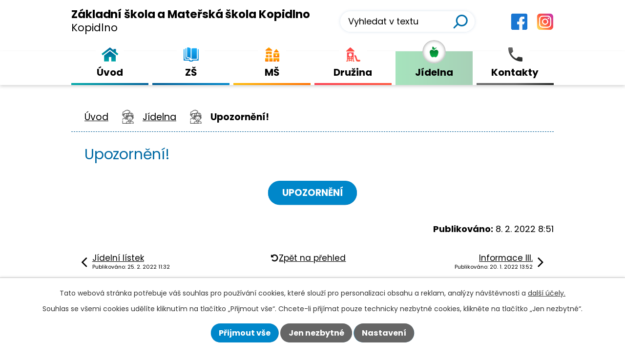

--- FILE ---
content_type: text/html; charset=utf-8
request_url: https://www.zskopidlno.cz/jidelna?id=614909&action=detail&oid=7984094&nid=18371
body_size: 6588
content:
<!DOCTYPE html>
<html lang="cs" data-lang-system="cs">
	<head>



		<!--[if IE]><meta http-equiv="X-UA-Compatible" content="IE=EDGE"><![endif]-->
			<meta name="viewport" content="width=device-width, initial-scale=1, user-scalable=yes">
			<meta http-equiv="content-type" content="text/html; charset=utf-8" />
			<meta name="robots" content="index,follow" />
			<meta name="author" content="Antee s.r.o." />
			<meta name="description" content="UPOZORNĚNÍ" />
			<meta name="keywords" content="ZŠ a MŠ Kopidlno" />
			<meta name="viewport" content="width=device-width, initial-scale=1, user-scalable=yes" />
<title>Upozornění! | ZŠ a MŠ Kopidlno</title>

		<link rel="stylesheet" type="text/css" href="https://cdn.antee.cz/jqueryui/1.8.20/css/smoothness/jquery-ui-1.8.20.custom.css?v=2" integrity="sha384-969tZdZyQm28oZBJc3HnOkX55bRgehf7P93uV7yHLjvpg/EMn7cdRjNDiJ3kYzs4" crossorigin="anonymous" />
		<link rel="stylesheet" type="text/css" href="/style.php?nid=VlFJRVE=&amp;ver=1768399196" />
		<link rel="stylesheet" type="text/css" href="/css/libs.css?ver=1768399900" />
		<link rel="stylesheet" type="text/css" href="https://cdn.antee.cz/genericons/genericons/genericons.css?v=2" integrity="sha384-DVVni0eBddR2RAn0f3ykZjyh97AUIRF+05QPwYfLtPTLQu3B+ocaZm/JigaX0VKc" crossorigin="anonymous" />

		<script src="/js/jquery/jquery-3.0.0.min.js" ></script>
		<script src="/js/jquery/jquery-migrate-3.1.0.min.js" ></script>
		<script src="/js/jquery/jquery-ui.min.js" ></script>
		<script src="/js/jquery/jquery.ui.touch-punch.min.js" ></script>
		<script src="/js/libs.min.js?ver=1768399900" ></script>
		<script src="/js/ipo.min.js?ver=1768399889" ></script>
			<script src="/js/locales/cs.js?ver=1768399196" ></script>

			<script src='https://www.google.com/recaptcha/api.js?hl=cs&render=explicit' ></script>

		<link href="/jidelna?action=atom" type="application/atom+xml" rel="alternate" title="Jídelna">
		<link href="/aktuality-zs?action=atom" type="application/atom+xml" rel="alternate" title="Aktuality ZŠ">
		<link href="/dokumenty-zs?action=atom" type="application/atom+xml" rel="alternate" title="Dokumenty ZŠ">
		<link href="/srps?action=atom" type="application/atom+xml" rel="alternate" title="SRPŠ">
		<link href="/zapis-do-1-tridy?action=atom" type="application/atom+xml" rel="alternate" title="Zápis do 1. třídy">
		<link href="/aktuality-ms?action=atom" type="application/atom+xml" rel="alternate" title="Aktuality MŠ">
		<link href="/ceny-stravneho?action=atom" type="application/atom+xml" rel="alternate" title="Ceny stravného">
		<link href="/dokumenty-jidelna?action=atom" type="application/atom+xml" rel="alternate" title="Dokumenty jídelna">
		<link href="/dokumenty-ms?action=atom" type="application/atom+xml" rel="alternate" title="Dokumenty MŠ">
		<link href="/druzina?action=atom" type="application/atom+xml" rel="alternate" title="Družina">
		<link href="/zapis-do-ms?action=atom" type="application/atom+xml" rel="alternate" title="Zápis do MŠ">
		<link href="/informace-pro-stravniky?action=atom" type="application/atom+xml" rel="alternate" title="Informace pro strávníky">
		<link href="/krouzky?action=atom" type="application/atom+xml" rel="alternate" title="Kroužky">
<link rel="preconnect" href="https://fonts.gstatic.com/" crossorigin>
<link href="https://fonts.googleapis.com/css2?family=Open+Sans&amp;family=Poppins:wght@400;700&amp;display=fallback" rel="stylesheet">
<link href="/image.php?nid=18371&amp;oid=8062078" rel="icon" type="image/png">
<link rel="shortcut icon" href="/image.php?nid=18371&amp;oid=8062078">
<script>
ipo.api.live('body', function(el) {
//posun patičky
$(el).find("#ipocopyright").insertAfter("#ipocontainer");
//třída action-button na backlink
$(el).find(".backlink").addClass("action-button");
//přesun vyhledávání
$(el).find(".elasticSearchForm").appendTo(".fulltext_wrapper");
});
//wrapnutí spanu do položek první úrovně
ipo.api.live('#ipotopmenu ul.topmenulevel1 li.topmenuitem1 > a', function(el) {
$(el).wrapInner("<span>");
});
</script>




	</head>

	<body id="page7984094" class="subpage7984094"
			
			data-nid="18371"
			data-lid="CZ"
			data-oid="7984094"
			data-layout-pagewidth="1024"
			
			data-slideshow-timer="3"
			 data-ipo-article-id="614909"
						
				
				data-layout="responsive" data-viewport_width_responsive="1024"
			>



							<div id="snippet-cookiesConfirmation-euCookiesSnp">			<div id="cookieChoiceInfo" class="cookie-choices-info template_1">
					<p>Tato webová stránka potřebuje váš souhlas pro používání cookies, které slouží pro personalizaci obsahu a reklam, analýzy návštěvnosti a 
						<a class="cookie-button more" href="https://navody.antee.cz/cookies" target="_blank">další účely.</a>
					</p>
					<p>
						Souhlas se všemi cookies udělíte kliknutím na tlačítko „Přijmout vše“. Chcete-li přijímat pouze technicky nezbytné cookies, klikněte na tlačítko „Jen nezbytné“.
					</p>
				<div class="buttons">
					<a class="cookie-button action-button ajax" id="cookieChoiceButton" rel=”nofollow” href="/jidelna?id=614909&amp;action=detail&amp;do=cookiesConfirmation-acceptAll&amp;oid=7984094&amp;nid=18371">Přijmout vše</a>
					<a class="cookie-button cookie-button--settings action-button ajax" rel=”nofollow” href="/jidelna?id=614909&amp;action=detail&amp;do=cookiesConfirmation-onlyNecessary&amp;oid=7984094&amp;nid=18371">Jen nezbytné</a>
					<a class="cookie-button cookie-button--settings action-button ajax" rel=”nofollow” href="/jidelna?id=614909&amp;action=detail&amp;do=cookiesConfirmation-openSettings&amp;oid=7984094&amp;nid=18371">Nastavení</a>
				</div>
			</div>
</div>				<div id="ipocontainer">

			<div class="menu-toggler">

				<span>Menu</span>
				<span class="genericon genericon-menu"></span>
			</div>

			<span id="back-to-top">

				<i class="fa fa-angle-up"></i>
			</span>

			<div id="ipoheader">

				<div class="header">
	<div class="layout-container flex-container">
		<div>
			<a href="/" class="header-logo">
				<span class="brand_name">
					<strong><span>Základní škola a</span> Mateřská škola Kopidlno</strong>
					<span>Kopidlno</span>
				</span>
			</a>
		</div>
		<div class="header_action">
			<div class="fulltext_wrapper"></div>
		</div>
		<div class="header-icons flex-container">
			<a title="Facebook" class="tooltip" href="https://www.facebook.com/profile.php?id=61564188242725&amp;locale=cs_CZ" target="_blank" rel="noopener noreferrer">
				<img src="/image.php?nid=18371&amp;oid=12813321" width="35" height="35" alt="Facebook">
			</a>
			<a title="Instagram" class="tooltip" href="https://www.instagram.com/zsamskopidlno/reels/" target="_blank" rel="noopener noreferrer">
				<img src="/image.php?nid=18371&amp;oid=12813322" width="35" height="35" alt="Instagram">
			</a>
		</div>
	</div>
</div>



<div class="header_image_wrapper next_pages">
	<div class="header_image"></div>
</div>
			</div>

			<div id="ipotopmenuwrapper">

				<div id="ipotopmenu">
<h4 class="hiddenMenu">Horní menu</h4>
<ul class="topmenulevel1"><li class="topmenuitem1 noborder" id="ipomenu7937837"><a href="/">Úvod</a></li><li class="topmenuitem1" id="ipomenu7984058"><a href="/zakladni-skola">ZŠ</a><ul class="topmenulevel2"><li class="topmenuitem2" id="ipomenu7984099"><a href="/aktuality-zs">Aktuality ZŠ</a></li><li class="topmenuitem2" id="ipomenu7984102"><a href="/fotogalerie-zs">Fotogalerie ZŠ</a></li><li class="topmenuitem2" id="ipomenu7984104"><a href="/o-skole">O škole</a></li><li class="topmenuitem2" id="ipomenu8037480"><a href="/online-vyuka">Online výuka</a></li><li class="topmenuitem2" id="ipomenu7984106"><a href="/skolska-rada">Školská rada</a></li><li class="topmenuitem2" id="ipomenu7984111"><a href="/ucitelsky-sbor">Učitelský sbor</a></li><li class="topmenuitem2" id="ipomenu9793745"><a href="/krouzky">Kroužky</a></li><li class="topmenuitem2" id="ipomenu7984117"><a href="/dokumenty-zs">Dokumenty ZŠ</a></li><li class="topmenuitem2" id="ipomenu7984124"><a href="/srps">SRPŠ</a></li><li class="topmenuitem2" id="ipomenu7984135"><a href="/poradenstvi">Poradenství</a></li><li class="topmenuitem2" id="ipomenu7984138"><a href="/projekty">Projekty</a></li><li class="topmenuitem2" id="ipomenu7984141"><a href="/zapis-do-1-tridy">Zápis do 1. třídy</a></li><li class="topmenuitem2" id="ipomenu7984145"><a href="/gdpr">GDPR</a></li><li class="topmenuitem2" id="ipomenu9110714"><a href="/fairtrade">Fairtrade</a></li></ul></li><li class="topmenuitem1" id="ipomenu7984062"><a href="/materska-skola">MŠ</a><ul class="topmenulevel2"><li class="topmenuitem2" id="ipomenu7984148"><a href="/aktuality-ms">Aktuality MŠ</a></li><li class="topmenuitem2" id="ipomenu7984153"><a href="/fotogalerie-ms">Fotogalerie MŠ</a></li><li class="topmenuitem2" id="ipomenu7984169"><a href="/tridy-ms">Třídy MŠ</a></li><li class="topmenuitem2" id="ipomenu7984173"><a href="/co-s-sebou-do-ms">Co s sebou do MŠ</a></li><li class="topmenuitem2" id="ipomenu7984175"><a href="/desatero-pro-predskolaka">Desatero pro předškoláka</a></li><li class="topmenuitem2" id="ipomenu7984177"><a href="/pro-rodice">Pro rodiče</a></li><li class="topmenuitem2" id="ipomenu7984229"><a href="/dokumenty-ms">Dokumenty MŠ</a></li><li class="topmenuitem2" id="ipomenu8119912"><a href="/zapis-do-ms">Zápis do MŠ</a></li><li class="topmenuitem2" id="ipomenu7984158"><a href="/ucitelsky-sbor-ms">Učitelský sbor MŠ</a></li></ul></li><li class="topmenuitem1" id="ipomenu8001546"><a href="/druzina">Družina</a></li><li class="topmenuitem1 active" id="ipomenu7984094"><a href="/jidelna">Jídelna</a><ul class="topmenulevel2"><li class="topmenuitem2" id="ipomenu7984186"><a href="/ceny-stravneho">Ceny stravného</a></li><li class="topmenuitem2" id="ipomenu8332953"><a href="/informace-pro-stravniky">Informace pro strávníky</a></li><li class="topmenuitem2" id="ipomenu7984192"><a href="/platba-trvalym-prikazem">Platba trvalým příkazem</a></li><li class="topmenuitem2" id="ipomenu7984198"><a href="/stravovani-v-dobe-nemoci">Stravování v době nemoci</a></li><li class="topmenuitem2" id="ipomenu7984201"><a href="/cipovy-system">Čipový systém</a></li><li class="topmenuitem2" id="ipomenu7984212"><a href="/objednavani-pres-internet">Objednávání přes internet</a></li><li class="topmenuitem2" id="ipomenu7984215"><a href="/fotogalerie-jidelna">Fotogalerie jídelna</a></li><li class="topmenuitem2" id="ipomenu7984217"><a href="/dokumenty-jidelna">Dokumenty jídelna</a></li></ul></li><li class="topmenuitem1" id="ipomenu7984095"><a href="/kontakty">Kontakty</a></li></ul>
					<div class="cleartop"></div>
				</div>
			</div>
			<div id="ipomain">
				<div class="data-aggregator-calendar" id="data-aggregator-calendar-7984187">
	<h4 class="newsheader">Kalendář akcí</h4>
	<div class="newsbody">
<div id="snippet-mainSection-dataAggregatorCalendar-7984187-cal"><div class="blog-cal ui-datepicker-inline ui-datepicker ui-widget ui-widget-content ui-helper-clearfix ui-corner-all">
	<div class="ui-datepicker-header ui-widget-header ui-helper-clearfix ui-corner-all">
		<a class="ui-datepicker-prev ui-corner-all ajax" href="/jidelna?mainSection-dataAggregatorCalendar-7984187-date=202512&amp;id=614909&amp;action=detail&amp;do=mainSection-dataAggregatorCalendar-7984187-reload&amp;oid=7984094&amp;nid=18371" title="Předchozí měsíc">
			<span class="ui-icon ui-icon-circle-triangle-w">Předchozí</span>
		</a>
		<a class="ui-datepicker-next ui-corner-all ajax" href="/jidelna?mainSection-dataAggregatorCalendar-7984187-date=202602&amp;id=614909&amp;action=detail&amp;do=mainSection-dataAggregatorCalendar-7984187-reload&amp;oid=7984094&amp;nid=18371" title="Následující měsíc">
			<span class="ui-icon ui-icon-circle-triangle-e">Následující</span>
		</a>
		<div class="ui-datepicker-title">Leden 2026</div>
	</div>
	<table class="ui-datepicker-calendar">
		<thead>
			<tr>
				<th title="Pondělí">P</th>
				<th title="Úterý">Ú</th>
				<th title="Středa">S</th>
				<th title="Čtvrtek">Č</th>
				<th title="Pátek">P</th>
				<th title="Sobota">S</th>
				<th title="Neděle">N</th>
			</tr>

		</thead>
		<tbody>
			<tr>

				<td>

						<span class="tooltip ui-state-default ui-datepicker-other-month">29</span>
				</td>
				<td>

						<span class="tooltip ui-state-default ui-datepicker-other-month">30</span>
				</td>
				<td>

						<span class="tooltip ui-state-default ui-datepicker-other-month">31</span>
				</td>
				<td>

						<span class="tooltip ui-state-default day-off holiday" title="Nový rok">1</span>
				</td>
				<td>

						<span class="tooltip ui-state-default">2</span>
				</td>
				<td>

						<span class="tooltip ui-state-default saturday day-off">3</span>
				</td>
				<td>

						<span class="tooltip ui-state-default sunday day-off">4</span>
				</td>
			</tr>
			<tr>

				<td>

						<span class="tooltip ui-state-default">5</span>
				</td>
				<td>

						<span class="tooltip ui-state-default">6</span>
				</td>
				<td>

						<span class="tooltip ui-state-default">7</span>
				</td>
				<td>

					<a data-tooltip-content="#tooltip-content-calendar-20260108-7984187" class="tooltip ui-state-default" href="/aktuality-ms/jak-pripravit-a-podporit-budouciho-prvnacka-2026" title="Jak připravit a podpořit budoucího prvňáčka 2026">8</a>
					<div class="tooltip-wrapper">
						<div id="tooltip-content-calendar-20260108-7984187">
							<div>Jak připravit a podpořit budoucího prvňáčka 2026</div>
						</div>
					</div>
				</td>
				<td>

						<span class="tooltip ui-state-default">9</span>
				</td>
				<td>

						<span class="tooltip ui-state-default saturday day-off">10</span>
				</td>
				<td>

						<span class="tooltip ui-state-default sunday day-off">11</span>
				</td>
			</tr>
			<tr>

				<td>

					<a data-tooltip-content="#tooltip-content-calendar-20260112-7984187" class="tooltip ui-state-default" href="/aktuality-ms/pozvanka-na-besedu-benaudira" title="Pozvánka na besedu &quot;Benaudira&quot;">12</a>
					<div class="tooltip-wrapper">
						<div id="tooltip-content-calendar-20260112-7984187">
							<div>Pozvánka na besedu &quot;Benaudira&quot;</div>
						</div>
					</div>
				</td>
				<td>

						<span class="tooltip ui-state-default">13</span>
				</td>
				<td>

						<span class="tooltip ui-state-default">14</span>
				</td>
				<td>

						<span class="tooltip ui-state-default">15</span>
				</td>
				<td>

					<a data-tooltip-content="#tooltip-content-calendar-20260116-7984187" class="tooltip ui-state-default" href="/kalendar-akci?date=2026-01-16" title="Zápis do prvního ročníku ZŠ pro školní rok 2026/2027,Zápis do prvního ročníku ZŠ pro školní rok 2026/2027">16</a>
					<div class="tooltip-wrapper">
						<div id="tooltip-content-calendar-20260116-7984187">
							<div>Zápis do prvního ročníku ZŠ pro školní rok 2026/2027</div>
							<div>Zápis do prvního ročníku ZŠ pro školní rok 2026/2027</div>
						</div>
					</div>
				</td>
				<td>

						<span class="tooltip ui-state-default saturday day-off">17</span>
				</td>
				<td>

						<span class="tooltip ui-state-default sunday day-off">18</span>
				</td>
			</tr>
			<tr>

				<td>

						<span class="tooltip ui-state-default">19</span>
				</td>
				<td>

						<span class="tooltip ui-state-default">20</span>
				</td>
				<td>

						<span class="tooltip ui-state-default ui-state-highlight ui-state-active">21</span>
				</td>
				<td>

						<span class="tooltip ui-state-default">22</span>
				</td>
				<td>

						<span class="tooltip ui-state-default">23</span>
				</td>
				<td>

						<span class="tooltip ui-state-default saturday day-off">24</span>
				</td>
				<td>

						<span class="tooltip ui-state-default sunday day-off">25</span>
				</td>
			</tr>
			<tr>

				<td>

						<span class="tooltip ui-state-default">26</span>
				</td>
				<td>

						<span class="tooltip ui-state-default">27</span>
				</td>
				<td>

						<span class="tooltip ui-state-default">28</span>
				</td>
				<td>

						<span class="tooltip ui-state-default">29</span>
				</td>
				<td>

						<span class="tooltip ui-state-default">30</span>
				</td>
				<td>

						<span class="tooltip ui-state-default saturday day-off">31</span>
				</td>
				<td>

						<span class="tooltip ui-state-default sunday day-off ui-datepicker-other-month">1</span>
				</td>
			</tr>
		</tbody>
	</table>
</div>
</div>	</div>
</div>
<div class="elasticSearchForm elasticSearch-container" id="elasticSearch-form-8053175" >
	<h4 class="newsheader">Fulltextové vyhledávání</h4>
	<div class="newsbody">
<form action="/jidelna?id=614909&amp;action=detail&amp;do=mainSection-elasticSearchForm-8053175-form-submit&amp;oid=7984094&amp;nid=18371" method="post" id="frm-mainSection-elasticSearchForm-8053175-form">
<label hidden="" for="frmform-q">Fulltextové vyhledávání</label><input type="text" placeholder="Vyhledat v textu" autocomplete="off" name="q" id="frmform-q" value=""> 			<input type="submit" value="Hledat" class="action-button">
			<div class="elasticSearch-autocomplete"></div>
</form>
	</div>
</div>

<script >

	app.index.requireElasticSearchAutocomplete('frmform-q', "\/fulltextove-vyhledavani?do=autocomplete");
</script>

				<div id="ipomainframe">
					<div id="ipopage">
<div id="iponavigation">
	<h5 class="hiddenMenu">Drobečková navigace</h5>
	<p>
			<a href="/">Úvod</a> <span class="separator">&gt;</span>
			<a href="/jidelna">Jídelna</a> <span class="separator">&gt;</span>
			<span class="currentPage">Upozornění!</span>
	</p>

</div>
						<div class="ipopagetext">
							<div class="blog view-detail content">
								
								<h1>Upozornění!</h1>

<div id="snippet--flash"></div>
								
																	

<hr class="cleaner">




<hr class="cleaner">

<div class="article">
	

	<div class="paragraph text clearfix">
<p style="text-align: center;"><a class="action-button" href="/file.php?nid=18371&amp;oid=8747006">UPOZORNĚNÍ</a></p>	</div>
		
<div id="snippet--images"><div class="images clearfix">

	</div>
</div>


<div id="snippet--uploader"></div>			<div class="article-footer">
													<div class="published"><span>Publikováno:</span> 8. 2. 2022 8:51</div>

					</div>
	
</div>

<hr class="cleaner">
<div class="content-paginator clearfix">
	<span class="linkprev">
		<a href="/jidelna?id=619384&amp;action=detail&amp;oid=7984094&amp;nid=18371">

			<span class="linkprev-chevron">
				<i class="fa fa-angle-left"></i>
			</span>
			<span class="linkprev-text">
				<span class="linkprev-title">Jídelní lístek</span>
				<span class="linkprev-date">Publikováno: 25. 2. 2022 11:32</span>
			</span>
		</a>
	</span>
	<span class="linkback">
		<a href='/jidelna'>
			<span class="linkback-chevron">
				<i class="fa fa-undo"></i>
			</span>
			<span class="linkback-text">
				<span>Zpět na přehled</span>
			</span>
		</a>
	</span>
	<span class="linknext">
		<a href="/jidelna?id=610667&amp;action=detail&amp;oid=7984094&amp;nid=18371">

			<span class="linknext-chevron">
				<i class="fa fa-angle-right"></i>
			</span>
			<span class="linknext-text">
				<span class="linknext-title">Informace III.</span>
				<span class="linknext-date">Publikováno: 20. 1. 2022 13:52</span>
			</span>
		</a>
	</span>
</div>

		
															</div>
						</div>
					</div>


					

					

					<div class="hrclear"></div>
					<div id="ipocopyright">
<div class="copyright">
	<div class="page_footer flex-container">
	<div class="left_col">
		<div class="left_col_inner flex-container">
			<div class="footer_col">
				<h2>
					Základní škola a Mateřská škola <br>
					Kopidlno
				</h2>
				<p>
					<span>Důležité odkazy:</span>
					<a href="/fotogalerie-zs">Fotogalerie ZŠ</a> <br>
					<a href="/fotogalerie-ms">Fotogalerie MŠ</a> <br>
					<a href="/fotogalerie-jidelna">Fotogalerie jídelna</a> <br>
					<a href="/online-vyuka">Online výuka</a> <br>
					<a href="/jidelna">Jídelníček</a>
				</p>
			</div>
			<div class="footer_col">
				<h2>Kontakty:</h2>
				<p>
					Tomáše Svobody 297<br>
					507 32 Kopidlno
				</p>
				<p>
					<strong>ředitelna</strong>
					<a href="tel:+420731506021">+420 731 506 021</a><br>
					<a href="mailto:reditel@zskopidlno.cz">reditel@zskopidlno.cz</a><br>
					<strong>školní jídelna:</strong>
					<a href="tel:+420775937463">+420 775 937 463</a>
				</p>
			</div>
		</div>
	</div>
	<div class="right_col">
		<a title="Zobrazit na mapě" class="footer_map" href="https://mapy.cz/s/lunekozozo" target="_blank" rel="noopener noreferrer">
			<span class="footer_img">
				<span class="footer_img_text_wrapper">
					<span class="footer_img_text">Zobrazit na mapě</span>
				</span>
				<img src="/image.php?nid=18371&amp;oid=8055410" alt="Mapa">
			</span>
		</a>
	</div>
</div>
<div class="row antee">
	<div class="layout-container">
		© 2026 Základní škola a Mateřská škola Kopidlno, <a href="mailto:reditel@zskopidlno.cz">Kontaktovat webmastera</a>, <span id="links"><a href="/prohlaseni-o-pristupnosti">Prohlášení o přístupnosti</a>, <a href="/mapa-stranek">Mapa stránek</a>, <a href="/povinne-zverejnovane-informace">Povinně zveřejňované informace</a></span><br>ANTEE s.r.o. - <a href="https://www.antee.cz" rel="nofollow">Tvorba webových stránek</a>, Redakční systém IPO
	</div>
</div>
</div>
					</div>
					<div id="ipostatistics">
<script >
	var _paq = _paq || [];
	_paq.push(['disableCookies']);
	_paq.push(['trackPageView']);
	_paq.push(['enableLinkTracking']);
	(function() {
		var u="https://matomo.antee.cz/";
		_paq.push(['setTrackerUrl', u+'piwik.php']);
		_paq.push(['setSiteId', 5034]);
		var d=document, g=d.createElement('script'), s=d.getElementsByTagName('script')[0];
		g.defer=true; g.async=true; g.src=u+'piwik.js'; s.parentNode.insertBefore(g,s);
	})();
</script>
<script >
	$(document).ready(function() {
		$('a[href^="mailto"]').on("click", function(){
			_paq.push(['setCustomVariable', 1, 'Click mailto','Email='+this.href.replace(/^mailto:/i,'') + ' /Page = ' +  location.href,'page']);
			_paq.push(['trackGoal', 8]);
			_paq.push(['trackPageView']);
		});

		$('a[href^="tel"]').on("click", function(){
			_paq.push(['setCustomVariable', 1, 'Click telefon','Telefon='+this.href.replace(/^tel:/i,'') + ' /Page = ' +  location.href,'page']);
			_paq.push(['trackPageView']);
		});
	});
</script>
					</div>

					<div id="ipofooter">
						
					</div>
				</div>
			</div>
		</div>
	</body>
</html>


--- FILE ---
content_type: text/css;charset=utf-8
request_url: https://www.zskopidlno.cz/style.php?nid=VlFJRVE=&ver=1768399196
body_size: 42001
content:
/**
 * User defined IPO styles.
 */

/*** Default IPO styles *******************************************************/
html, body {
	font-family: 'Trebuchet MS', Helvetica, sans-serif;
	font-size: 12px;
	color: #000000;
	margin: 0;
	padding: 0;
	text-align: center;
	-ms-text-size-adjust: 100%;
	-webkit-text-size-adjust: 100%;
	text-size-adjust: 100%;
	background-color: transparent; background-image: none;
}
.top {
	padding: 5px 20px 0 20px;
	font-size: 2.6em;
	font-weight:bold;
	font-style: italic;
	display: block;
	text-decoration: none;
	min-height: 50px;
	-webkit-box-sizing: border-box;
	-moz-box-sizing: border-box;
	box-sizing: border-box;
	color: #000000;
}
.hiddenMenu {
	position:absolute;
	left:-1000px;
	top:auto;
	width:1px;
	height:1px;
	overflow:hidden;
}
.linkback, .linknext, .linkprev {
	font-size: 1.25em;
	display: inline-block;
}
.linknext, .linkprev {
	width: 33%;
	min-height: 1em;
	margin: 0 2%;
}
.linknext {
	float: right;
	text-align: right;
}
.linkprev {
	float: left;
	text-align: left;
}
.linkback {
	width: 26%;
	float: left;
}
.linknext a, .linkprev a, .linkback a {
	text-decoration: none;
	display: inline-block;
}
.linknext a:hover .linknext-chevron {
	right: -10px;
}
.linkprev a:hover .linkprev-chevron {
	left: -10px;
}
.linkback a:hover .linkback-chevron .fa-undo {
	-ms-transform: rotate(-45deg);
	-webkit-transform: rotate(-45deg);
	-moz-transform: rotate(-45deg);
	-o-transform: rotate(-45deg);
	transform: rotate(-45deg);
}
.linknext-title, .linkprev-title, .linknext-text, .linkprev-text, .linkback-text {
	display: inline-block;
}
.linknext-chevron, .linknext-title, .linknext-text, .linkback-text {
	float: right;
}
.linkback-chevron, .linkprev-chevron, .linkprev-text, .linkprev-title {
	float: left;
}
.linknext-text span:first-child, .linkprev-text span:first-child, .linkback-text span {
	text-decoration: underline;
}
.linknext a:hover > .linknext-text span:first-child, .linkprev a:hover > .linkprev-text span:first-child, .linkback:hover .linkback-text span {
	text-decoration: none;
}
.linknext > a > span:first-child {
	margin-left: 10px;
}
.linkprev > a > span:first-child {
	margin-right: 10px;
}
.linknext-chevron, .linkprev-chevron {
	font-size: 1.9em;
	display: inline-block;
	position: relative;
	line-height: 0.75em;
}
.linkback-chevron {
	display: inline-block;
	position: relative;
}
.linkprev-chevron .fa-angle-left,
.linknext-chevron .fa-angle-right{
	font-size: 1.1em;
	line-height: 1em;
}
.linknext-date {
	font-size: 0.65em;
	float: right;
	clear: right;
}
.linkprev-date {
	font-size: 0.65em;
	float: left;
	clear: left;
}
.linkback, .linkprev-title, .linknext-title {
	line-height: 1.2em;
}
.linkback .fa-undo {
	font-size: 1em;
	margin-left: -1.14em;
	transition: all 0.07s ease 0s;
	color: #000000;
}
.linkback a {
	vertical-align: top;
}
a.nolink {
	text-decoration: underline;
	cursor: default;
}
	color:  #000000;
}
#ipopage .blog .content-paginator {
	margin: 3em auto;
}
.copyright {
	padding: 0 15px;
	font-size: 0.75em;
	font-weight: normal;
}
#ipoheader a {
	text-decoration: none;
}
.iporighttext a:hover, .ipolefttext a:hover {
	text-decoration: none;
}
iframe {
	border: none;
}
a {
	word-wrap: break-word;
	-ms-hyphens: auto;
	hyphens: auto;
}
:focus {
	outline: 0;
}
body.using-keyboard :focus {
	outline: 2px solid currentColor;
}

/*** Mess ***/
.button {
	background-color: #FFFFFF;
	border: 1px solid #FFFFFF;
	width: 100px;
	font-weight: bold;
	color: #000000;
}
.button2 {
	background-color: #FFFFFF;
	border: 1px solid #FFFFFF;
	font-weight: bold;
	color: #000000;
}
.button3 {
	background-color: #FFFFFF;
	border: 1px solid #FFFFFF;
	color: #000000;
	font-size: 0.75em;
	font-weight: normal;
}
.item {
	color: #000000;
	background-color: #EEEEEE;
}
.tabtitle {
	color: #FFFFFF;
	background-color:
	#979797;
	font-weight: bold;
}
.tabtitleno {
	color: #FFFFFF;
	background-color: #979797;
	font-weight: bold;
}
.itemhand, .itemhand:link {
	color: #000000;
	background-color: #EEEEEE;
	text-decoration: none;
	cursor: pointer;
}
.itemhand td:hover, .itemhand:hover {
	color: #000000;
	background-color: #DCDCDC;
	text-decoration: none;
	cursor: pointer;
}
.itemhand td textarea:hover {
	cursor: pointer;
	background-color: #DCDCDC;
}
.itemvalue {
	color: #000000;
	background-color: #FFCFCF;
}
.hidden {
	display: none !important;
}
.noprint {
	display: block;
}
.printonly {
	display: none;
}
.component-container table {
	width: 100%;
	border: 0;
}
.spacer5 {
	height: 5px;
}
/*** Layout *******************************************************************/
#ipocontainer, #ipomain, #ipomainframe, #ipotopmenuwrapper, #ipofooter {
	width: 1024px;
}
#ipocontainer {
	position: relative;
	color: #000000;
	margin: 0 auto;
	padding: 0;
	text-align: left;
	background-color: transparent;
}
#ipoheader img, #ipoheader object, #ipofooter img {
	vertical-align: top;
}
#ipoheader {
	width: 100%;
	min-height: 50px;
	color: #000000;
	background-color: transparent;
	position: relative;
}
#ipomain {
	position: relative;
	background-color: transparent; background-image: none;
}
#ipoleftblock, #ipopage, #iporightblock {
	display: inline;
}
#ipopage {
	width: 1024px;
	margin-left: 0px;
	float: left;
	padding: 0;
	color: #000000;
	overflow: visible;
	position: relative;
}
#ipopage, #iporightblock, #ipoleftblock, .ipopagetext {
	min-height: 500px;
}
#iporightblock {
	width: 0px;
	float: left;
	padding: 0;
}
#ipoleftblock {
	width: 0px;
	margin-left: -1024px;
	float: left;
	padding: 0;
}
#ipoleftblockin {
	width: 0px;
	margin: 20px 0;
	padding: 0;
}
.ipopagetext {
	padding: 5px 0px 10px 0px;
}
/*** #iponavigation ***/
#iponavigation p {
	padding: 5px 0px 0px 0px;
	margin: 0px;
}
#iponavigation a {
	color: #000000;
}
#iponavigation a:visited {
	color: #000000;
}
#iponavigation a:hover {
	color: #000000;
	text-decoration: none;
}
/*** #ipocopyright & #ipofooter ***/
#ipocopyright {
	padding: 10px 0px 10px 0px;
	color: #000000;
	font-weight: normal;
	text-align: center;
	clear: both;
}
#ipocopyright a {
	color: #000000;
	text-decoration: underline;
}
#ipocopyright a:hover {
	color: #000000;
	text-decoration: none;
}
#ipofooter {
	clear: both;
	min-height: 10px;
	background-color: transparent;
	color: #000000;
}
/*** #ipomenu ***/
#ipomenu {
	margin: 0px 0px 20px 0px;
}
#ipomenu ul, #ipomenu ul li {
	width: 0px;
}
#ipomenu ul {
	margin: 0;
	padding: 0;
	list-style-type: none;
	float: left;
	background-color: #FFFFFF; background-image: none;
}
#ipomenu li {
	margin: 0;
	padding: 0;
	display: block;
	float: left;
	position: relative;
}
#ipomenu a {
	text-align: left;
	font-weight: bold;
	float: none;
	display: block;
	color: #000000;
}
#ipomenu li ul {
	visibility: hidden;
	position: absolute;
	z-index: 10;
}
#ipomenu li ul li {
	display: block;
	float: none;
	position: relative;
}
#ipomenu li ul li:hover {
	position: relative;
}
/* simulate child selector for IE */
#ipomenu li:hover ul,
#ipomenu li:hover li:hover ul,
#ipomenu li:hover li:hover li:hover ul,
#ipomenu li:hover li:hover li:hover li:hover ul,
#ipomenu li:hover li:hover li:hover li:hover li:hover ul {
	visibility: visible;
}
#ipomenu li:hover li ul,
#ipomenu li:hover li:hover li ul,
#ipomenu li:hover li:hover li:hover li ul,
#ipomenu li:hover li:hover li:hover li:hover li ul,
#ipomenu li:hover li:hover li:hover li:hover li:hover li ul {
	visibility: hidden;
}
#ipomenu ul li {
	margin: 0 0 1px 0;
	padding: 0;
}
#ipomenu ul li a {
	padding: 5px 5px;
	margin: 0;
	text-decoration: none;
	display: block;
	height: 100%;
	color: #000000;
	background-color: #FFFFFF; background-image: none;
}
#ipomenu ul li a:hover {
	color: #000000;
	background-color: #FFFFFF; background-image: none;
}
#ipomenu ul li a.nolink:hover {
	cursor: text;
	color: #000000;
	background-color: #FFFFFF;
}
#ipomenu ul li.submenu1 ul {
	width: 182px;
	left: 0px;
	margin: 0;
	padding: 0;
	top: 0;
	background-color: #FFFFFF;
	background-image: none;
	border-top: 1px solid #FFFFFF;
	border-bottom: 1px solid #FFFFFF;
}
#ipomenu ul li.submenu1 ul li {
	width: 180px;
	display: block;
	padding: 0;
	margin: 0 0 1px 0;
	border-left: 1px solid #FFFFFF;
	border-right: 1px solid #FFFFFF;
	float: left;
}
#ipomenu ul li.submenu1 ul li a {
	padding: 5px 5px;
	display: block;
	margin: 0px;
	color: #000000;
	background-color: #FFFFFF;
	font-weight: bold;
	text-align: left;
	background-image: none;
}
#ipomenu ul li.submenu1 ul li a:hover {
	color: #000000;
	background-color: #FFFFFF;
	background-image: none;
}
#ipomenu ul li.submenu1 ul li a.nolink:hover {
	cursor: text;
	color: #000000;
	background-color: #FFFFFF;
}
#ipomenu ul li.submenu2 ul, #ipomenu ul li.submenu3 ul, #ipomenu ul li.submenu4 ul, #ipomenu ul li.submenu5 ul {
	width: 180px;
	left: 180px;
	margin: 0;
	padding: 0;
	top: 0;
	background-color: #FFFFFF;
}
/*** #ipotopmenu ***/
#ipotopmenuwrapper {
	padding: 0;
	margin: 0;
	background-color: #FFFFFF; background-image: none;
}
#ipotopmenu {
	padding: 0;
	margin: 0;
}
#ipotopmenu a {
	text-decoration: none;
	color: #000000;
	display: block;
	text-align: left;
}
#ipotopmenu ul, #ipotopmenu li {
	list-style-type: none;
	margin: 0;
	padding: 0;
}
#ipotopmenu ul.topmenulevel1 li.topmenuitem1,
#ipotopmenu ul.topmenulevel1 li.noborder {
	height: 23px !important;
	line-height: 23px;
	float: left;
	position: relative;
	font-weight: bold;
	border-left: 1px solid #FFFFFF;
	z-index: 99;
}
#ipotopmenu ul.topmenulevel1 li.topmenuitem1 a,
#ipotopmenu ul.topmenulevel1 li.noborder a {
	padding: 0 5px;
	background-color: transparent; background-image: none;
}
#ipotopmenu ul.topmenulevel1 li.noborder {
	border: none;
}
#ipotopmenu ul.topmenulevel2,
#ipotopmenu ul.topmenulevel3,
#ipotopmenu ul.topmenulevel4,
#ipotopmenu ul.topmenulevel5,
#ipotopmenu ul.topmenulevel6 {
	top: 23px;
	width: 180px;
	padding: 0 5px;
	position: absolute;
	line-height: 100%;
	left: -1px;
	background: #FFFFFF;
	visibility: hidden;
	border: 1px solid #FFFFFF;
	border-top: none;
	z-index: 100;
}
#ipotopmenu ul.topmenulevel3, #ipotopmenu ul.topmenulevel4, #ipotopmenu ul.topmenulevel5, #ipotopmenu ul.topmenulevel6 {
	left: 190px;
	top: -1px;
}
#ipotopmenu ul.topmenulevel2 li.topmenuitem2,
#ipotopmenu ul.topmenulevel3 li.topmenuitem3,
#ipotopmenu ul.topmenulevel4 li.topmenuitem4,
#ipotopmenu ul.topmenulevel5 li.topmenuitem5,
#ipotopmenu ul.topmenulevel6 li.topmenuitem6 {
	margin: 1px -5px 0 -5px;
	font-weight: bold;
	text-align: left;
	padding: 0;
	background-color: #FFFFFF;
	line-height: 1.2em;
	position: relative;
}
#ipotopmenu ul.topmenulevel2 li.topmenuitem2 a,
#ipotopmenu ul.topmenulevel3 li.topmenuitem3 a,
#ipotopmenu ul.topmenulevel4 li.topmenuitem4 a,
#ipotopmenu ul.topmenulevel5 li.topmenuitem5 a,
#ipotopmenu ul.topmenulevel6 li.topmenuitem6 a {
	font-weight: bold;
	text-align: left;
	padding: 4px 2px 4px 5px;
	line-height: 1.2em;
	height: 100%;
	background-image: none;
}
#ipotopmenu ul.topmenulevel1 li.topmenuitem1 a:hover {
	color: #000000;
	background-color: #FFFFFF; background-image: none;
}
#ipotopmenu ul.topmenulevel2 li.topmenuitem2 a:hover,
#ipotopmenu ul.topmenulevel3 li.topmenuitem3 a:hover,
#ipotopmenu ul.topmenulevel4 li.topmenuitem4 a:hover,
#ipotopmenu ul.topmenulevel5 li.topmenuitem5 a:hover,
#ipotopmenu ul.topmenulevel6 li.topmenuitem6 a:hover {
	color: #000000;
	background-color: #FFFFFF;
	background-image: none;
}
#ipotopmenu ul.topmenulevel1 li.topmenuitem1 a.nolink:hover,
#ipotopmenu ul.topmenulevel2 li.topmenuitem2 a.nolink:hover,
#ipotopmenu ul.topmenulevel3 li.topmenuitem3 a.nolink:hover,
#ipotopmenu ul.topmenulevel4 li.topmenuitem4 a.nolink:hover,
#ipotopmenu ul.topmenulevel5 li.topmenuitem5 a.nolink:hover,
#ipotopmenu ul.topmenulevel6 li.topmenuitem6 a.nolink:hover {
	cursor: text;
	color: #000000;
	background-color: #FFFFFF;
}
#ipotopmenu ul.topmenulevel1 li.topmenuitem1:hover ul.topmenulevel2,
#ipotopmenu ul.topmenulevel2 li.topmenuitem2:hover ul.topmenulevel3,
#ipotopmenu ul.topmenulevel3 li.topmenuitem3:hover ul.topmenulevel4,
#ipotopmenu ul.topmenulevel4 li.topmenuitem4:hover ul.topmenulevel5,
#ipotopmenu ul.topmenulevel5 li.topmenuitem5:hover ul.topmenulevel6 {
	visibility: visible;
}
/*** .newsheader & .newsbody ***/
.newsheader {
	padding: 5px 5px;
	color: #000000;
	background-color: #FFFFFF; background-image: none;
	font-weight: bold;
	margin-bottom: 0.3em;
}
.newsheaderref {
	color: #000000;
	font-weight: bold;
}
.newsbody {
	padding: 2px 5px;
	color: #000000;
	font-weight: normal;
	overflow: hidden;
}
.newsbodyrefu {
	color: #000000;
	font-weight: normal;
}
.newsbodyrefu:link {
	color: #000000;
}
.newsbodyrefu:active {
	color: #000000;
	text-decoration: underline;
}
.newsbodyrefu:hover {
	color: #000000;
	text-decoration: underline;
}
.newsbodyrefu:visited {
	color: #000000;
}
.newsbody a {
	color: #000000;
}
/*** column messages **********************************************************/
.column-message {
	padding: 2px 5px;
}
.column-message .newsheader {
	margin-left: -5px;
	margin-right: -5px;
}
.column-message a {
	color: #000000;
}
.ui-autocomplete.ui-menu {
	text-align: left;
}
/*** Default text properties **************************************************/
.ipolefttext, .iporighttext {
	color: #000000;
}
.ipopagetext a {
	color: #000000;
}
.ipopagetext a:visited {
	color: #000000;
}
.ipopagetext a:hover {
	color: #000000;
	text-decoration: none;
}
.styleH3, .styH3, h1 {
	font-family: 'Trebuchet MS', Helvetica, sans-serif;
	font-size: 1.6em;
	font-weight: normal;
	color: #0069A3;
}
.styleH4, .styH4, h2{
	font-family: 'Trebuchet MS', Helvetica, sans-serif;
	font-size: 1.35em;
	font-weight: bold;
	color: #000000;
}
.styleH5, .styH5, h3 {
	font-family: 'Trebuchet MS', Helvetica, sans-serif;
	font-size: 1.2em;
	font-weight: bold;
	color: #000000;
}
.ipopagetext h1 a, .ipopagetext h1 a:hover, .ipopagetext h1 a:visited,
.ipopagetext h2 a, .ipopagetext h2 a:hover, .ipopagetext h2 a:visited,
.ipopagetext h3 a, .ipopagetext h3 a:hover, .ipopagetext h3 a:visited {
	font: inherit;
	color: inherit;
}
.ipopagetext h1 a.tooltip {
	font-size: 1em;
}
.huge-text {
	font-size: 1.8em;
}
.bigger-text {
	font-size: 1.4em;
}
.normal-text {
	font-size: 1em;
}
.smaller-text {
	font-size: 0.9em;
}
.small-text {
	font-size: 0.8em;
}
/*** Table default properties *************************************************/
#ipopage th {
	text-align: center;
}
table.border, table.border td, table.border th {
	border: 1px solid #000000;	border-collapse: collapse;
}
.text th, .paragraph th, .tender th {
	background-color: #ddd;
	color: black;
}
.ipopagetext table p:first-child {
	margin: 0 auto;
}
.ipopagetext table p:last-child {
	margin-bottom: 0;
}
.ipopagetext td, .ipopagetext th {
	padding: 0.2em;
	vertical-align: top;
}
table.evenWidth td {
	width: 10%;
}
/*** Image default properties *************************************************/
img {
	border: none;
}
.imageframe {
	border: 1px solid #FFFFFF;
}
.leftFloat {
	float: left;
	margin-right: 1em;
}
.rightFloat {
	float: right;
	margin-left: 1em;
}
/*** Cleaners *****************************************************************/
#ipomain #ipomainframe #ipopage .ipopagetext .matrix li.cleaner {
	clear: both;
	width: 100%;
	margin: -1px 0 0 0;
	padding: 0;
	height: 1px;
	min-height: 1px;
	border: none;
	visibility: hidden;
}
.matrix li.cleaner {
	display: block;
}
hr.cleaner {
	clear: both;
	margin: -1px 0 0 0;
	padding: 0;
	height: 1px;
	border: none;
	visibility: hidden;
}
.clearfix:after {
	display: block;
	visibility: hidden;
	font-size: 0;
	content: " ";
	height: 0;
	clear: both;
}
.clear {
	clear: both;
}
.hrclear {
	margin: 0;
	padding: 0;
	clear: both;
	height: 1px;
	font-size: 1px;
	line-height: 1px;
	visibility: hidden;
}
hr {
	height: 0;
	border-color: #555;
	border-style: solid none none;
	border-width: 1px 0 0;
	margin: 1rem 0;
}
.cleartop {
	margin: 0;
	padding: 0;
	clear: both;
	visibility: hidden;
}
/*** Action Buttons ***********************************************************/
.action-button, .action-button:visited {
	padding: 0.3em 1em;
	text-decoration: none;
	font-size: 1.1em;
	font-weight: normal;
	border-radius: 4px;
	color: #FFFFFF;
	border: 1px solid #FFFFFF;
	background-color: #0087CA;
;
}
.action-button:hover {
	color: #FFFFFF;
	border: 1px solid #FFFFFF;
	background-color: #0087CA;
;
	cursor: pointer;
}
.action-button:active {
	background-image: none;
	filter: none;
}
a.action-button, a.action-button:visited {
	color: #FFFFFF;
}
a.action-button:hover {
	color: #FFFFFF;
}
.action-button:disabled {
	cursor: not-allowed;
	opacity: 0.5;
}
a.disabled {
	opacity: 0.5;
}
a.disabled:hover {
	background: inherit;
	color: inherit;
	cursor: not-allowed;
}
/*** Content Paginator ********************************************************/
#ipopage .content-paginator {
	margin: 1.5em auto;
	white-space: nowrap;
	max-width: 100%;
	text-align: center;
}
#ipopage .content-paginator .content-paginator-wrapper {
	display: inline-block;
	width: auto;
	max-width: 100%;
}
#ipopage .content-paginator .paginator-step,
#ipopage .content-paginator .paginator-separator,
#ipopage .content-paginator .paginator-current,
#ipopage .content-paginator .paginator-button {
	font-weight: normal;
	position: relative;
	float: left;
	padding: 0.5em 0.7em;
	margin-left: -1px;
	font-size: 1em;
	text-decoration: none;
	color: #000000;
	border: 1px solid #0087CA;
}
#ipopage .content-paginator .paginator-step,
#ipopage .content-paginator .paginator-separator,
#ipopage .content-paginator .paginator-current {
	-webkit-box-sizing: border-box;
	-mz-box-sizing: border-box;
	box-sizing: border-box;
	width: 30px;
	padding: 0.5em 0;
	text-align: center;
}
#ipopage .content-paginator .paginator-step:hover {
	background-color: #0087CA;
	color: #FFFFFF;
}
#ipopage .content-paginator .paginator-current {
	background-color: #0087CA;
;
	color: #FFFFFF;
	font-weight: bold;
}
#ipopage .content-paginator .paginator-button {
	max-width: 100px;
	padding: 0.5em;
}
#ipopage .content-paginator .paginator-prev .paginator-button-icon {
	margin-right: 0.2em;
}
#ipopage .content-paginator .paginator-next .paginator-button-icon {
	margin-left: 0.2em;
}
#ipopage .content-paginator .paginator-button:hover,
#ipopage .content-paginator .paginator-step:hover {
	color: #FFFFFF;
	background-color: #0087CA;
;
	cursor: pointer;
}
#ipopage .content-paginator .paginator-prev {
	border-radius: 4px 0 0 4px;
}
#ipopage .content-paginator .paginator-next {
	border-radius: 0 4px 4px 0;
}
#ipopage .content-paginator .paginator-disabled {
	opacity: 0.5;
}
#ipopage .content-paginator .paginator-disabled:hover {
	background: inherit;
	color: inherit;
	cursor: not-allowed;
}
#ipopage .items-counter {
	text-align: right;
	color: #000000;
}

/*** Forms ************************************************************/
/*** forms - general styling */
input, select, textarea {
	border: 1px solid #FFFFFF;
	color: #000000;
	font-size: 1em;
	font-family: inherit;
}
label .meta {
	font-size: 0.9em;
	font-weight: normal;
	color: #777;
}
.form-item .form-item-field > input:not([type='submit']):focus,
.form-item .form-item-field > textarea:focus,
.form-item .form-item-field > select:focus {
	border-color: currentColor;
}
.form-item .form-item-field input[type="radio"] {
	margin: 0 0.4em 0 0;
	vertical-align: middle;
	width: auto;
	border: none;
}
.form-item .form-item-field input[type="checkbox"] {
	vertical-align: middle;
	width: auto;
	border: none;
}
.form-item .form-item-field input[type="checkbox"] + label {
	vertical-align: middle;
}
.form-item .form-item-label label {
	font-weight: bold;
}
.form-item .form-item-label label .meta {
	font-size: 0.9em;
	font-weight: normal;
	color: #777;
}
/* form - table layout */
.form-horizontal {
	display: table;
	width: 100%;
	border-spacing: 0 0.3em;
}
.form-horizontal .form-item {
	display: table-row;
}
.form-horizontal .form-item .form-item-label,
.form-horizontal .form-item .form-item-field {
	display: table-cell;
	vertical-align: top;
}
.form-horizontal .form-item .form-item-label {
	padding: 0.2em;
}
.form-horizontal .form-item .form-item-field > * {
	padding: 0.2em;
	-webkit-box-sizing: border-box;
	-moz-box-sizing: border-box;
	box-sizing: border-box;
	max-width: 100%;
}
.form-horizontal fieldset ~ .form-item {
	display: table;
	width: 100%;
}
.form-horizontal fieldset ~ .form-item.buttons {
	display: table;
	width: auto;
	margin: 0 auto;
}
.form-horizontal .form-item .form-item-field > input[type="submit"],
.form-horizontal .form-item .form-item-field > input[type="button"] {
	padding: 0.3em 1em;
	width: auto;
}
/* form - below layout */
.form-vertical .form-item {
	margin-bottom: 0.3em;
}
.form-vertical .form-item .form-item-label,
.form-vertical .form-item .form-item-field {
	margin: 0.3em 0;
}
.form-vertical .form-item .form-item-field > * {
	width: 100%;
	max-width: 100%;
	padding: 0.2em;
	-webkit-box-sizing: border-box;
	-moz-box-sizing: border-box;
	box-sizing: border-box;
}
.form-vertical .form-item .form-item-field > input[type="submit"], .form-vertical .form-item .form-item-field > input[type="button"] {
	padding: 0.3em 1em;
	display: inline-block;
	width: auto;
}
.form-vertical .buttons .form-item-field {
	text-align: center;
}
.form-horizontal .buttons .form-item-field {
	text-align: left;
}
/* form - recaptcha */
.form-horizontal .form-item .g-recaptcha > div,
.form-vertical .form-item .g-recaptcha > div {
	padding-left: 0px;
}
body form .grecaptcha-badge {
	display: none;
}
input[name='antispam'] {
	display: none;
}
.form-item.approval {
	font-weight: bold;
}
.form-item.antispam-disclaimer a {
	font-weight: bold;
}
.form-item.approval label {
	vertical-align: middle;
}
.form-item.approval input {
	margin: 0 0.5em 0 0;
	vertical-align: middle;
}
#ipoleftblock input[name='approval'] {
	float: left;
}
/*** div.paragraph ************************************************************/
div.paragraph:after {
	display: block;
	content: ' ';
	height: 0;
	visibility: hidden;
	font-size: 0;
	clear: both;
}
/*** tags *********************************************************************/
.tags {
	margin: 0.5em 0;
}
.tags form > span {
	display: inline-block;
	margin: .5em 1em 0 .5em;
}
.tags form > span input {
	margin: 0 .25em 0 0;
	vertical-align: middle;
}
.tags form > span label {
	vertical-align: middle;
}
.tags > a {
	font-weight: bold;
	float: left;
}
.tags ul {
	display: inline-block;
	padding: 0;
	margin: 0 0 0 .5em;
}
.tags li {
	display: inline;
	list-style: none;
	margin-right: .5em;
}
.tags .filtered {
	font-weight: bold;
	font-size: larger;
}
.tags-selection {
	margin: 10px 0;
}
.tags-selection label {
	font-weight: bold;
	font-size: larger;
}
.tags-selection select {
	min-width: 150px;
	min-height: 25px;
	padding: 0.2em;
	margin: 0.4em;
	box-sizing: border-box;
}
.tags input[type='submit'] {
	display: none;
}
/*** Subscribe toolbar ********************************************************/
.subscribe-toolbar .fa {
	float: right;
	margin-left: 0.5em;
}
.subscribe-toolbar {
	float: right;
}
.with-subscribe > h1 {
	float: left;
}
.ipopagetext .subscribe-toolbar .action-button {
	margin-right: 0.5em;
	margin-top: 1em;
	padding: 0.3em 0.6em;
	float: right;
}
.subscribe-toolbar .action-button:first-child {
	margin-right: 0;
}
/*** Assessment ***************************************************************/
.ratings {
	float: left;
	text-decoration: none;
	min-height: 16px;
	text-align: right;
	cursor: default;
	margin-right: 2em;
}
.ratings .ratings-item {
	display: inline-block;
}
.ratings .ratings-item + .ratings-item {
	margin-left: 2em;
}
.ratings a {
	color: #555;
}
.ratings a:hover {
	color: #000
}
.ratings .inactive {
	cursor: not-allowed;
	color: #d4d4d4;
}
.ratings .fa {
	font-size: 1.25em;
}
/*** Discussion component *****************************************************/
.comment-footer .reply {
	font-size: 1.1em;
}
.comment-name .comment-name-moderator {
	font-style: oblique;
	font-weight: bold;
}
.discussion-add-comment-link {
	float: right;
}
.censored {
	font-style: italic;
}
.comments {
	padding: 0;
}
.comments .comment {
	position: relative;
	list-style: none;
	margin: 0.2em;
	margin-left: 0;
	padding: 0.2em 0.5em 0.2em 1.5em;
}
.comment > .created {
	position: absolute;
	right: 0.2em;
	top: 0.2em;
}
.comments .comment.level-1 {
	margin-left: 2em;
}
.comments .comment.level-2 {
	margin-left: 4em;
}
.comments .comment.level-3 {
	margin-left: 6em;
}
.comments .comment.level-4 {
	margin-left: 8em;
}
.comments .comment.level-5 {
	margin-left: 10em;
}

/*** Gallery layouts **********************************************************/
/*** default list ***/
.albums#listPreview {
	padding: 0;
	margin: 0;
}
.albums#listPreview > li {
	list-style-type: none;
	margin-bottom: 2em;
}
.albums#listPreview h2 a {
	display: block;
	margin-bottom: 0.25em;
}
.albums#listPreview img.intro {
	float: left;
	margin-right: 1.5em;
}
.albums#listPreview div > p:first-child {
	margin-top: 0;
}
.albums#listPreview div p {
	text-align: justify;
}
.article .image-thumbnail img,
.gallery .image-thumbnail img {
	max-width: none;
}
/*** list with all images ***/
.albums#listImages div.clearfix p {
	text-align: justify;
}
/*** Gallery matrix list ***/
.gallery .matrix .title {
	min-height: 3.5em;
}
/*** Gallery/Catalog matrix list **********************************************/
.matrix {
	padding: 0;
}
.matrix a {
	display: block;
	width: 100%;
}
.matrix div > a {
	margin: -2000px;
	padding: 2000px;
}
.matrix .title {
	margin: 0;
}
.matrix .title a {
	padding: 0.2em 0 0.8em;
}
.matrix li {
	list-style-type: none;
	float: left;
	width: 33%;
	margin: 0 0 0.2em;
	text-align: left;
	overflow: hidden;
}
.matrix li.column-1 {
	margin-left: 0.5%;
	margin-right: 0.5%;
}
.matrix li > div {
	display: block;
	background: #eee;
	min-height: 373px;
	text-align: center;
	vertical-align: top;
	padding: 0.2em 5px;
}
/*** Gallery/Catalog images component *****************************************/
.images {
	margin: 1em 0;
}
.image-wrapper {
	float: left;
	height: auto;
	box-shadow: 1px 1px 16px -4px #888888;
	position: relative;
	behavior: url(js/PIE.htc);
	background-color: transparent;
}
.image-wrapper .image-inner-wrapper {
	position: relative;
}
.image-wrapper .image-inner-wrapper.with-description {
	padding-bottom: 2em;
}
.image-wrapper .image-inner-wrapper .image-thumbnail {
	background-color: #000000;
	margin: 0 auto;
	position: relative;
	width: 100%;
}
.image-wrapper .image-inner-wrapper a.image-detail {
	display: inline-block;
	height: 100%;
	text-align: center;
	margin: 0 auto;
	overflow: hidden;
	vertical-align: middle;
	width: 100%;
}
.image-wrapper .image-inner-wrapper .image-description {
	padding: 0.5em 0 0 0;
	z-index: 3;
	position: absolute;
	bottom: 0;
	left: 0;
	min-height: 2em;
	text-overflow: ellipsis;
	overflow: hidden;
	white-space: nowrap;
	-moz-box-sizing: border-box;
	-webkit-box-sizing: border-box;
	box-sizing: border-box;
}
/*** Blog *********************************************************************/
.articles {
	padding: 0;
}
.article.article--sticky {
	background: #f3f3f3;
	padding: 1em 2em;
	border: 1px solid #aaa;
	border-left: 3px solid #aaa;
	margin-bottom: 1em;
}
.blog .articles > li h2 {
	color: #000000;
}
.blog .articles > li > a p {
	margin-bottom: 0.2em;
}
.blog .articles > li > hr {
	margin: 0.15em 0em;
}
.article-footer, .comment-footer {
	text-align: right;
}
.blog.view-detail .article-footer {
	display: inline-block;
	width: 100%;
}
.blog.view-detail .article-footer > div {
	margin: 0.5em 0;
	display: inline-block;
	float: left;
	text-align: left;
}
#discussion {
	margin-top: 2em;
}
.blog.view-detail .article-footer .published, .blog.view-detail .article-footer .author {
	float: right;
}
.article-footer .published span, .article-footer .author-label {
	font-weight: bold;
}
.blog.view-detail .article-footer .author {
	width: 100%;
}
form.article table {
	width: 100%;
}
.dates > span {
	font-weight: bold;
}
.dates > div, .article-footer .author > div {
	display: inline-block;
}
.blog #frm-subscriptionConfirmation-form ul li,
.blog #frm-editSubscription-form ul li {
	list-style-type: none;
}
.blog #frm-subscriptionConfirmation-form .form-item > ul,
.blog #frm-editSubscription-form .form-item > ul {
	padding-left: 0;
}
/*** BLOG - listLayouts, styles for all templates *****************************/
.articles .comments-number {
	display: inline-block;
	margin-top: 1em;
	font-size: 0.8em;
}
/*** BLOG - blogSimple ********************************************************/
.simple .articles .dueDate {
	display: inline-block;
	padding-bottom: 0.5em;
}
/*** BLOG - twoColumnsLayout **************************************************/
.two_columns .articles {
	position: relative;
}
.two_columns .article:after {
	display: block;
	visibility: hidden;
	font-size: 0;
	content: " ";
	height: 0;
	clear: both;
}
.two_columns ul.tags {
	margin-bottom: 2em;
}
.two_columns h2 {
	margin-bottom: 0.2em;
}
.two_columns .article .intro-content {
	margin-left: 10em;
	text-align: justify;
}
.two_columns .article .author,
.two_columns .article .published,
.two_columns .article .dueDate {
	display: block;
	font-size: 0.9em;
}
.two_columns .morelink {
	float: right;
}
.two_columns .article .additional-info {
	float: left;
	width: 10em;
}
.calendarDate {
	display: block;
	width: 3em;
	border-radius: 6px;
	font-style: normal;
	font-weight: bold;
	text-align: center;
	line-height: 1.6;
	background-color: lightgrey;
	background-image: -webkit-gradient(linear, left top, left bottom, from(white), to(lightgrey));
	background: -o-linear-gradient(top, white 0%, lightgrey 100%);
	background: linear-gradient(top, white 0%, lightgrey 100%);
	box-shadow: 2px 2px 4px -1px gray;
	font-size: 1.5em;
	margin-bottom: 0.8em;
}
.calendarDate span {
	display: block;
	border-radius: 6px 6px 2px 2px;
	font-size: 0.8em;
	padding: 0.1em;
	line-height: 1.2;
	box-shadow: 0px 3px 2px -2px gray;
	background-color: darkred;
	background-image: -webkit-gradient(linear, left top, left bottom, from(red), to(darkred));
	background: -o-linear-gradient(top, red 0%, darkred 100%);
	background: linear-gradient(top, red 0%, darkred 100%);
	color: white;
	text-shadow: 0 -1px 0 rgba(0, 0, 0, 0.7);
}
.blog-news .calendarDate {
	font-size: 1em;
	float: left;
	margin-right: 0.5em;
	margin-bottom: 0;
	color: black;
}
.blog-news .calendarDate span {
	font-weight: normal;
}
/*** BLOG - Divided Background Layout *****************************************/
.divided_bg .article {
	position: relative;
	border-radius: 6px;
	margin-bottom: 2em;
	padding: 0.5em 1em 2em;
	background-color: #FFFFFF;
	box-shadow: 1px 1px 12px -5px;
	behavior: url(js/PIE.htc);
}
.divided_bg h2 {
	margin-bottom: 0.25em;
}
.divided_bg h2 a {
	text-decoration: none;
}
.divided_bg h2 a:hover {
	opacity: 0.5;
}
.view-default.divided_bg .articles .article .articleText img {
	max-width: 100%;
	height: auto;
}
.divided_bg .article .dueDate {
	display: inline-block;
	padding-bottom: 0.5em;
}
.divided_bg .article .leftFooter {
	float: left;
	width: 50%;
}
.divided_bg .article .rightFooter {
	float: right;
	width: 50%;
	text-align: right;
}
.divided_bg .article .rightFooter,
.divided_bg .article .leftFooter span {
	display: block;
	font-size: 0.9em;
}
.divided_bg .article .rightFooter .addComment {
	display: inline;
}
.divided_bg .article .cleaner {
	margin-bottom: 1em;
}
/************** Blog - column box *********************************************/
.blog-news ul li {
	list-style: none;
}
.blog-news ul.list, .blog-news ul.calendar {
	margin: 0;
	padding: 0;
}
.blog-news ul.list li, .blog-news ul.calendar li {
	margin: 0.5em 0;
}
.blog-news ul.list li a {
	color: #000000;
}
.blog-news ul.list li a:hover, .blog-news ul.calendar li a:hover {
	text-decoration: none;
}
.blog-news ul li .due {
	font-weight: bold;
	margin-right: 0.2em;
}
.blog-news ul.list li .title {
	font-size: 1em;
	font-weight: normal;
}
.blog-news ul.calendar li {
	padding: 0.3em 0;
}
.blog-news ul.thumbnail {
	padding: 0;
}
.blog-news ul.thumbnail li {
	margin-bottom: 0.2em;
}
.blog-news ul.thumbnail li > a {
	display: block;
	padding: .4em;
	color: #000000;
	background-color: #FFFFFF; background-image: none;
	font-weight: bold;
}
/*** Tender *******************************************************************/
a.cell-link {
	display: block;
	padding: 2000px;
	margin: -2000px;
	text-decoration: none;
}
table.tenders {
	width: 100%;
	margin-top: 1.5em;
	margin-bottom: 1em;
}
#ipopage .tenders th {
	padding: 0.5em;
}
#ipopage .tenders td {
	padding: 0.25em;
	overflow: hidden;
	vertical-align: middle;
}
#ipopage .tenders .right {
	text-align: right;
	margin-left: 0.3em;
}
ul.tenders {
	margin: 0 0 0.5em;
	padding: 0.5em;
}
ul.tenders li {
	list-style-type: none;
	clear: left;
}
ul.tenders li span.ui-icon-document {
	float: left;
	margin-right: 0.5em;
}
.tender .footer {
	text-align: right;
}
/*** elastic fulltext *********************************************************/
#ipoheader .elasticSearchForm .newsheader {
	display: none;
}
.elasticSearchForm .newsbody {
	overflow: visible;
}
.elasticSearchForm input[type=text] {
	display: block;
	padding: 2px;
	width: 100%;
	-webkit-box-sizing: border-box;
	-moz-box-sizing: border-box;
	box-sizing: border-box;
}
.elasticSearchForm input[type=submit] {
    display: block;
    margin: 0.2em 0 0.2em auto;
}
/*** .noticeBoard - uredni deska **********************************************/
#ipopage .noticeBoard table.datagrid tbody tr a {
	display: block;
	width: 100%;
	height: 100%;
	color: #000000;
	text-decoration: none;
}
#ipopage .noticeBoard table.datagrid tbody tr a .fa {
	margin-left: .5em;
}
#ipopage .noticeBoard table.datagrid tbody tr a .fa-files-o {
	transform: scale(-1, 1);
}
.noticeBoard .last-updated {
	margin: 1em 0;
	float: right;
}
.noticeBoard .last-updated:after {
	clear: both;
	display: block;
	content: ' ';
}
.noticeBoard .files .icon {
	vertical-align: middle;
}
.noticeBoard .datagrid .ui-icon-document {
	background-position: -36px -100px;
	display: inline-block;
	height: 9px;
	margin-right: 0.3em;
	width: 8px;
}
.noticeBoardOverview-filter {
	margin-bottom: 1em;
}
.noticeBoardOverview-filter fieldset {
	border: 1px solid #ccc;
	margin: 0;
	padding: 2em;
}
.noticeBoardOverview-filter legend {
	margin: 1px 0;
	font-size: 1.3em;
	font-weight: bold;
	padding: 0 .5em;
}
.noticeBoardOverview-filter-item {
	box-sizing: border-box;
	padding-bottom: 1em;
	display: -webkit-box;
	display: -ms-flexbox;
	display: flex;
}
.noticeBoardOverview-filter-item span {
	margin-right: 1em;
	margin-bottom: .5em;
	display: -webkit-box;
	display: -ms-flexbox;
	display: flex;
	-webkit-box-align: center;
	-ms-flex-align: center;
	align-items: center;
}
.noticeBoardOverview-filter-item span input {
	margin: 0 .5em 0 0;
}
.noticeBoardOverview-filter-label {
	min-width: 130px;
	margin-bottom: .25em;
}
.noticeBoardOverview-filter-controls {
	display: -webkit-box;
	display: -ms-flexbox;
	display: flex;
	-webkit-box-flex: 1;
	-ms-flex-positive: 1;
	flex-grow: 1;
	-ms-flex-wrap: wrap;
	flex-wrap: wrap;
	-webkit-box-orient: horizontal;
	-webkit-box-direction: normal;
	-ms-flex-direction: row;
	flex-direction: row;
	-webkit-box-pack: start;
	-ms-flex-pack: start;
	justify-content: flex-start;
}
.noticeBoardOverview-filter-controls > input:focus,
.noticeBoardOverview-filter-controls > select:focus {
	border-color: currentColor;
}
.noticeBoardOverview-filter-controls > input,
.noticeBoardOverview-filter-controls > select {
	width: 100%;
}
.noticeBoardOverview-filter-search {
	clear: both;
	text-align: center;
	margin-top: .5em;
	-webkit-box-flex: 1;
	-ms-flex-positive: 1;
	flex-grow: 1;
}
.noticeBoardOverview-item {
	padding: 2em;
	margin: 2em 0 0;
	border: 1px solid #ccc;
	box-shadow: 1px 1px 3px rgba(0, 0, 0, 0.1);
	background: #fff;
}
.noticeBoardOverview-item > div {
	margin: 1em 0;
}
.noticeBoardOverview-item > :first-child {
	margin-top: 0;
}
.noticeBoardOverview-item > :last-child {
	margin-bottom: 0;
}
.noticeBoardOverview--grid {
	display: -webkit-box;
	display: -ms-flexbox;
	display: flex;
	-webkit-box-orient: horizontal;
	-webkit-box-direction: normal;
	-ms-flex-direction: row;
	flex-direction: row;
	-ms-flex-wrap: wrap;
	flex-wrap: wrap;
	margin: 0 -1em;
	-webkit-box-pack: justify;
	-ms-flex-pack: justify;
	justify-content: space-between;
}
.noticeBoardOverview--grid .noticeBoardOverview-item {
	padding: 2em;
	border: 1px solid #ccc;
	margin: 1em;
	-ms-flex-negative: 1;
	flex-shrink: 1;
	width: calc(50% - 2em);
	box-sizing: border-box;
}
@media only screen and (max-width: 1024px) {
	.noticeBoardOverview--grid .noticeBoardOverview-item {
		width: 100%;
	}
	.noticeBoardOverview-filter-item {
		-webkit-box-orient: vertical;
		-webkit-box-direction: normal;
		-ms-flex-direction: column;
		flex-direction: column;
	}
}
.noticeBoard #frm-noticeOverview-itemsPerPageChooser-form {
	margin-left: auto;
	text-align: right;
}
.noticeBoard #frm-noticeOverview-itemsPerPageChooser-form .form-item-label {
	display: inline-block;
	vertical-align: middle;
	padding-right: 1em;
}
.noticeBoard #frm-noticeOverview-itemsPerPageChooser-form .form-item-field {
	display: inline-block;
	vertical-align: middle;
}
.noticeBoard #frm-noticeOverview-itemsPerPageChooser-form:before,
.noticeBoard #frm-noticeOverview-itemsPerPageChooser-form:after {
	clear: both;
	content: ' ';
	display: table;
}
/*** filesRenderer ************************************************************/
#ipopage ul.files {
	margin: 0 0 0.5em;
	padding: 0.5em;
}
#ipopage ul.files li {
	list-style-type: none;
	clear: left;
	margin-bottom: 0.5em;
}
.file-type {
	width: 34px;
	height: 34px;
	display: inline-block;
	vertical-align: middle;
	margin-right: 0.5em;
	background-size: contain;
	background-repeat: no-repeat;
	background-position: 100% 50%;
	background-image: url('img/fileIcons/default.svg');
}
.file-type-bmp {
	background-image: url('img/fileIcons/bmp.svg');
}
.file-type-csv {
	background-image: url('img/fileIcons/csv.svg');
}
.file-type-doc,
.file-type-docx {
	background-image: url('img/fileIcons/doc.svg');
}
.file-type-gif {
	background-image: url('img/fileIcons/gif.svg');
}
.file-type-jpg,
.file-type-jpeg {
	background-image: url('img/fileIcons/jpg.svg');
}
.file-type-odp {
	background-image: url('img/fileIcons/odp.svg');
}
.file-type-ods {
	background-image: url('img/fileIcons/ods.svg');
}
.file-type-odt {
	background-image: url('img/fileIcons/odt.svg');
}
.file-type-otf {
	background-image: url('img/fileIcons/otf.svg');
}
.file-type-pdf {
	background-image: url('img/fileIcons/pdf.svg');
}
.file-type-png {
	background-image: url('img/fileIcons/png.svg');
}
.file-type-ppt,
.file-type-pptx {
	background-image: url('img/fileIcons/ppt.svg');
}
.file-type-rar {
	background-image: url('img/fileIcons/rar.svg');
}
.file-type-rtf {
	background-image: url('img/fileIcons/rtf.svg');
}
.file-type-svg {
	background-image: url('img/fileIcons/svg.svg');
}
.file-type-txt {
	background-image: url('img/fileIcons/txt.svg');
}
.file-type-xls,
.file-type-xlsx {
	background-image: url('img/fileIcons/xls.svg');
}
.file-type-xml {
	background-image: url('img/fileIcons/xml.svg');
}
.file-type-zip {
	background-image: url('img/fileIcons/zip.svg');
}
/*** TuristikaCZ, Catalog, ... ************************************************/
.order-tabs {
	overflow: hidden;
	width: 100%;
	margin: 0;
	padding: 0;
	list-style: none;
	position: relative;
	top: 1px;
}
.order-tabs li {
	display: inline-block;
	margin-right: 4px;
}
.order-tabs a {
	position: relative;
	padding: 8px 10px;
	display: inline-block;
	text-decoration: none;
	border-radius: 3px;
}
.order-tabs a:before {
	display: inline-block;
	margin-right: 0.5em;
	font: normal normal normal 14px/1 FontAwesome;
	font-size: inherit;
	text-rendering: auto;
	-webkit-font-smoothing: antialiased;
	-moz-osx-font-smoothing: grayscale;
	transform: translate(0, 0);
}
.order-tabs .tab-price-high-to-low a:before {
	content: "\f107";
}
.order-tabs .tab-price-low-to-high a:before {
	content: "\f106";
}
.order-tabs .tab-alphabetically a:before {
	content: "\f15d";
}
.order-tabs .tab-newest a:before {
	content: "\f017";
}
.order-tabs .tab-rating a:before {
	content: "\f005";
}
.order-tabs .current a {
	font-weight: bold;
	pointer-events: none;
}
/*** Data Aggregator Calendar ************************************************************/
.blog-cal.ui-datepicker {
	margin-bottom: 0.5em;
	display: block;
}
.blog-cal.ui-datepicker table.ui-datepicker-calendar tbody tr td a {
	text-decoration: underline;
}
.blog-cal.ui-datepicker .ui-datepicker-header {
	margin-bottom: 0.2em;
	background-color: #FFFFFF;
	background-image: -webkit-gradient(linear, left top, left bottom, from(#FFFFFF), to(#C6C6C6));
	background: -moz-linear-gradient(top, #FFFFFF 0%, #C6C6C6 100%);
	background: -o-linear-gradient(top, #FFFFFF 0%,#C6C6C6 100%);
	background: -ms-linear-gradient(top, #FFFFFF 0%,#C6C6C6 100%);
	filter: progid:DXImageTransform.Microsoft.gradient(startColorStr=#FFFFFF,EndColorStr=#C6C6C6,GradientType=0);
	background: linear-gradient(top, #FFFFFF 0%, #C6C6C6 100%);
	color: #000000;
}
.blog-cal.ui-datepicker .ui-datepicker-header .ui-icon {
	background-image: url('img/jquery-ui/ui-icons_ffffff_256x240.png');
}
.blog-cal.ui-datepicker .ui-datepicker-header .ui-icon:hover,
.blog-cal.ui-datepicker .ui-datepicker-header a:hover .ui-icon {
	background-image: url('img/jquery-ui/ui-icons_222222_256x240.png');
}
.blog-cal.ui-datepicker .ui-datepicker-header a:hover,
.ui-datepicker table.ui-datepicker-calendar tbody tr td a:hover {
	border: 1px solid #999;
	background-color: #e3e3e3;
	background-image: -webkit-gradient(linear, left top, left bottom, color-stop(0.5, #e4e4e4), color-stop(0.5, #dadada));
	background: -o-linear-gradient(center top, #e4e4e4 50%, #e3e3e3 50%);
	background: linear-gradient(center top, #e4e4e4 50%, #e3e3e3 50%);
	color: #212121;
}
.blog-cal.ui-datepicker .ui-datepicker-header a {
	-webkit-box-sizing: border-box;
	-moz-box-sizing: border-box;
	box-sizing: border-box;
}
.blog-cal.ui-datepicker th {
	padding: 0.7em 0.25em;
}
.blog-cal.ui-datepicker .ui-datepicker-calendar .ui-state-highlight.ui-state-active {
	box-shadow: inset 1px 1px 2px rgba(0,0,0,0.3);
}
.ui-state-default.ui-datepicker-other-month {
	filter: alpha(opacity=35);
	-moz-opacity: 0.35;
	opacity: 0.35;
}
.blog-cal,
.blog-cal table.ui-datepicker-calendar {
	font-family: 'Trebuchet MS', Helvetica, sans-serif;
	width: 100%;
	max-width: 200px;
	padding-left: 2px;
	padding-right: 2px;
	-webkit-box-sizing: border-box;
	-moz-box-sizing: border-box;
	box-sizing: border-box;
	table-layout: fixed;
}
.blog-cal table.ui-datepicker-calendar,
.blog-cal table.ui-datepicker-calendar td {
	border-collapse: collapse;
	border-width: 1px;
}
.data-aggregator-calendar .newsbody {
	padding-left: 0;
	padding-right: 0;
}
/*** Data aggregator *****************************************************/
.dataAggregator .da-navigation {
	margin: 1em 0;
	text-align: center;
}
.dataAggregator .da-navigation .da-navigation-prev, .dataAggregator .da-navigation .da-navigation-next {
	margin: 0 1em;
	display: inline-block;
	min-width: 60px;
}
.dataAggregator .da-content-wrapper .da-content {
	margin: 2em 0;
}
.dataAggregator .da-content-wrapper .da-content:first-child {
	margin-top: 0;
}
.dataAggregator .da-content-day {
	margin: 0.5em;
	text-align: left;
}
.dataAggregator .da-content-day h2 {
	margin: 0;
}
.dataAggregator .da-content-day h2, .dataAggregator .da-content-day em {
	display: inline-block;
	vertical-align: middle;
}
.dataAggregator .da-content-day em {
	margin-left: 1em;
	text-align: center;
	text-transform: none;
	font-size: 90%;
}
.dataAggregator .da-content-day em span {
	display: block;
	border-bottom: 1px solid;
	padding: 0 5px;
}
.dataAggregator .da-content-events {
	width: 95%;
	-webkit-box-sizing: border-box;
	-moz-box-sizing: border-box;
	box-sizing: border-box;
	margin: 0 auto;
}
.dataAggregator .da-content-events .da-content-events-certain:hover {
	opacity: 0.75;
}
.dataAggregator .da-content-events .da-content-events-certain {
	box-shadow: 1px 1px 12px -5px #888888;
	border-radius: 6px;
	padding: 1em;
	margin: 1em 0;
}
.dataAggregator .da-content-events .da-content-events-certain h3 {
	margin-top: 0;
}
.dataAggregator .da-content-events .da-content-events-certain .da-certain-content {
	text-align: justify;
}
.dataAggregator .da-content-events .da-content-events-certain .da-certain-footer {
	display: table;
	width: 100%;
}
.dataAggregator .da-content-events .da-content-events-certain .da-certain-footer .da-certain-detail {
	text-align: left;
	display: table-cell;
}
.dataAggregator .da-content-events .da-content-events-certain .da-certain-footer .da-certain-source {
	text-align: right;
	display: table-cell;
}

/*** Popup window **********************************************************/

.modal-wrapper {
	position: fixed;
	top: 0;
	left: 0;
	bottom: 0;
	right: 0;
	font-size: 18px;
	z-index: 150;
	background-color: rgba(0,0,0,0.2);
}

.modal-wrapper .modal-close {
	float: right;
	margin-left: 1em;
	font: normal normal normal 14px/1 FontAwesome;
	font-size: inherit;
	text-rendering: auto;
	-webkit-font-smoothing: antialiased;
	-moz-osx-font-smoothing: grayscale;
	transform: translate(0, 0);
	color: #333;
	text-decoration: none;
}

.modal-wrapper .modal-close:hover {
	color: #000;
}

.modal-wrapper .modal-close:before {
	content: "\f00d";
}

.modal-wrapper .modal-close span {
	display: none;
}

.modal-wrapper .modal-dialog {
	padding: 18px;
	box-shadow: 0 0 5px 0 rgba(0, 0, 0, 0.2);
	left: 50%;
	top: 100px;
	transform: translateX(-50%);
}

.modal-wrapper .modal-dialog .modal-body {
	padding-top: 27px;
}

@media only screen and (max-width: 1024px) {
	.modal-wrapper .modal-dialog {
		top: 50px;
	}
}

/*** Cookie confirmation ***************************************************/

.cookie-choices-info {
	font-size: 14px;
	padding: 10px;
	background-color: #fff;
	color: #333;
	text-align: center;
	border-top: 1px solid #ccc;
	position: fixed;
	left: 0;
	top: auto;
	bottom: 0;
	width: 100%;
	z-index: 150;
	box-shadow: 0 0 5px 0 rgba(0, 0, 0, 0.2);
	box-sizing: border-box;
}
.cookie-choices-info p {
	margin: 10px 0;
	text-align: center;
}
.cookie-buttons a {
	display: inline-block;
	margin: 2px;
}
.cookie-button.more {
	color: #333;
}
.cookie-button.more:hover {
	text-decoration: none;
	color: #000;
}
.cookie-button.cookie-button--settings.action-button {
	color: #fff;
	background: #666;
	border-color: #666;
}
.cookie-button.cookie-button--settings.action-button:hover {
	color: #fff;
	background: #444;
	border-color: #444;
}
.cookie-choices-info.template_2 {
	position: absolute;
	left: 50%;
	top: 50%;
	bottom: auto;
	transform: translate(-50%, -50%);
	max-width: 690px;
	width: 100%;
	max-height: none;
	height: auto;
	padding: 1em;
	border-radius: 0;
}
.cookie-choices-bg {
	display: block;
	width: 100%;
	height: 100%;
	background-color: rgba(0,0,0,0.5);
	position: absolute;
	left: 0;
	top: 0;
	right: 0;
	bottom: 0;
	z-index: 102;
	overflow: hidden;
}
@media only screen and (max-width: 768px) {
	.cookie-choices-info.template_2 {
		position: fixed;
		left: 0;
		top: auto;
		bottom: 0;
		transform: none;
		max-width: 100%;
		width: 100%;
	}
}

.cookie-choice-settings {
	font-size: 14px;
	position: fixed;
	margin: 0 auto;
	width: 100%;
	background: #fff;
	z-index: 151;
	box-shadow: 0 0 5px 0 rgba(0, 0, 0, 0.2);
	left: 0;
	bottom: -1px;
	right: 0;
	border: 1px solid #ccc;
	padding: 2em;
	max-width: 1024px;
	text-align: left;
	box-sizing: border-box;
	max-height: 80vh;
	overflow-y: auto;
	color: #333;
}

.cookie-choice-settings .cookie-choice-settings--close {
	float: right;
	margin-left: 1em;
	font: normal normal normal 14px/1 FontAwesome;
	font-size: inherit;
	text-rendering: auto;
	-webkit-font-smoothing: antialiased;
	-moz-osx-font-smoothing: grayscale;
	transform: translate(0, 0);
	color: #333;
	text-decoration: none;
}

.cookie-choice-settings .cookie-choice-settings--close:hover {
	color: #000;
}

.cookie-choice-settings .cookie-choice-settings--close:before {
	content: "\f00d";
}

.cookie-choice-settings .cookie-choice-settings--close span {
	display: none;
}

.cookie-settings-choice {
	font-weight: bold;
	font-size: 1.15em;
	padding-bottom: .5em;
}

.cookie-settings-choice + div {
	color: #333;
}

.cookie-choice-settings form > div:not(.cookie-buttons) {
	padding-top: 1em;
	border-top: 1px solid #ccc;
	margin-top: 1em;
}

.cookie-choice-settings .cookie-buttons {
	text-align: center;
	margin-top: 2em;
}

.cookie-choice-settings .cookie-buttons input {
	margin: 2px;
}

.cookie-choice-settings .cookie-buttons input[name="necessaryCookies"],
.cookie-choice-settings .cookie-buttons input[name="selectedCookies"] {
	color: #fff;
	background: #666;
	border-color: #666;
}
.cookie-choice-settings .cookie-buttons input[name="necessaryCookies"]:hover,
.cookie-choice-settings .cookie-buttons input[name="selectedCookies"]:hover {
	color: #fff;
	background: #444;
	border-color: #444;
}

.cookie-settings-choice input {
	float: right;
	width: 1em;
	height: 1em;
	margin: 0;
}

.cookie-choice-settings .fa.yes {
	color: #27c90d;
}

.cookie-choice-settings .fa.no {
	color: #999999;
}

.cookie-choice-settings--left {
	right: auto;
	bottom: 1em;
	width: auto;
}

.cookie-choices-fixed {
	position: fixed;
	bottom: 1em;
	left: 1em;
	z-index: 151;
}

.cookie-choices-fixed a svg {
	width: 1.5em;
	vertical-align: middle;
}

.cookie-choices-fixed a svg path {
	fill: currentColor;
}

.cookie-choices-fixed .fa {
	font-size: 18px;
}

.cookie-choices-fixed a {
	-webkit-box-sizing: border-box;
	-moz-box-sizing: border-box;
	box-sizing: border-box;
	text-decoration: none;
		color: #FFFFFF;
			background-color: #0087CA;
		padding: 5px;
	border-radius: 4px;
	display: inline-block;
	line-height: 18px;
	font-size: 18px;
	width: 37px;
	height: 37px;
}

.cookie-choices-fixed a:hover {
		color: #FFFFFF;
			background-color: #0087CA;
	}

/*** Design Warning  **********************************************************/
.design-warning {
	font-size: 14px;
	font-family: Verdana, sans-serif;
	line-height: 1.5;
	-webkit-box-sizing: border-box;
	-moz-box-sizing: border-box;
	box-sizing: border-box;
	text-align: center;
	position: fixed;
	bottom: 0;
	right: 0;
	left: 0;
	padding: .75em 1.25em;
	z-index: 150;
	border-top: 1px solid #f1dfa8;
	color: #735703;
	background-color: #fff3cd;
}
.design-warning .fa {
	font-size: 1.5em;
	margin-right: .5em;
}
.design-warning .action-button,
.design-warning .action-button:visited {
	display: inline-block;
	font-size: 1em;
	padding: .25em .75em;
	border: 0;
	background: #735703;
	color: #fff;
}
.design-warning .action-button:hover{
	background: #553c03;
	color: #fff;
}

/*** social media icons *******************************************************/
/*** icons view */
.social-media-buttons {
	min-height: 30px;
}
.gallery.view-detail .social-media-buttons {
	width: 100%;
}
.social-media-buttons > * {
	vertical-align: top;
}
#socialMediaIconsSetupHeader {
	text-align: right;
}
/*** icons setup form */
#socialMediaIconsSetupHeader .socialIconSetupLabel {
	min-width: 100px;
	display: inline-block;
	text-align: center;
	font-weight: bold;
}
#frm-iconsForPages-socialMediaIconsForm .system-form-item-label,
#frm-iconsForPages-socialMediaIconsForm .system-form-item-field span {
	float: left;
}
#frm-iconsForPages-socialMediaIconsForm :not(.buttons) .system-form-item-field {
	float: right;
}
#frm-iconsForPages-socialMediaIconsForm .system-form-item:not(.buttons):nth-child(odd) {
	background-color: #0087CA;
}
#frm-iconsForPages-socialMediaIconsForm .system-form-item-label {
	min-width: 300px;
	padding-left: 0.3em;
}
#frm-iconsForPages-socialMediaIconsForm .system-form-item-field span label {
	display: none;
}
#frm-iconsForPages-socialMediaIconsForm .system-form-item-field span input {
	width: 100px;
}
#frm-iconsForPages-socialMediaIconsForm .system-form-item:not(.buttons) {
	margin: 0;
	line-height: 1.5em;
}

.menu li {
	list-style: none;
}

.menu .menu-item {
	margin-bottom: 1em;
}

.menu .menu-item h3 {
	margin: 0 0 0.5em 0;
}

.menu .menu-item .meal-list {
	display: table;
}

.menu .menu-item .meal-list .meal-item {
	display: table-row;
	margin: 0.5em 0;
}

.menu .menu-item .meal-list .meal-item > div {
	display: table-cell;
}

.menu .menu-item .meal-list .meal-item .meal-item-title {
	width: 50%;
}
.menu .menu-item .meal-list .meal-item .meal-item-description {
	width: 40%;
	text-align: center;
}
.menu .menu-item .meal-list .meal-item .meal-item-cost {
	width: 10%;
	text-align: right;
}

/* tooltipster custom theme */
.tooltip-wrapper {
	display: none
}

.tooltipster-sidetip.tooltipster-light.tooltipster-light-customized .tooltipster-box {
	border: 1px solid #ccc;
	background: #ffffff;
	color: #333;
	margin-right: 1em;
	margin-left: 1em;
	text-align: left;
	-webkit-box-shadow: 1px 1px 15px rgba(0, 0, 0, 0.15);
	-moz-box-shadow: 1px 1px 15px rgba(0, 0, 0, 0.15);
	box-shadow: 1px 1px 15px rgba(0, 0, 0, 0.15);
}

.tooltipster-sidetip.tooltipster-light.tooltipster-light-customized.tooltipster-base {
	font-size: 13px;
	font-family: Verdana, sans-serif;
}

.tooltipster-sidetip.tooltipster-light.tooltipster-light-customized .tooltipster-content h3 {
	margin: 0 0 .5em;
	font-family: Verdana, sans-serif;
}

.tooltipster-sidetip.tooltipster-light.tooltipster-light-customized .tooltipster-content {
	padding: 14px 18px;
}

.tooltipster-sidetip.tooltipster-light.tooltipster-light-customized .tooltipster-content,
.tooltipster-sidetip.tooltipster-light.tooltipster-light-customized .tooltipster-content a {
	color: #333
}

/* top arrow */
.tooltipster-sidetip.tooltipster-light.tooltipster-light-customized.tooltipster-top .tooltipster-arrow-background {
	border-top-color: #fff;
}

.tooltipster-sidetip.tooltipster-light.tooltipster-light-customized.tooltipster-top .tooltipster-arrow-border {
	border-top-color: #ccc;
}

/* left arrow */
.tooltipster-sidetip.tooltipster-light.tooltipster-light-customized.tooltipster-left .tooltipster-arrow-background {
	border-left-color: #fff;
}

.tooltipster-sidetip.tooltipster-light.tooltipster-light-customized.tooltipster-left .tooltipster-arrow-border {
	border-left-color: #ccc;
}

/* right arrow */
.tooltipster-sidetip.tooltipster-light.tooltipster-light-customized.tooltipster-right .tooltipster-arrow-background {
	border-right-color: #fff;
}

.tooltipster-sidetip.tooltipster-light.tooltipster-light-customized.tooltipster-right .tooltipster-arrow-border {
	border-right-color: #ccc;
}

/* bottom arrow */
.tooltipster-sidetip.tooltipster-light.tooltipster-light-customized.tooltipster-bottom .tooltipster-arrow-background {
	border-bottom-color: #fff;
}

.tooltipster-sidetip.tooltipster-light.tooltipster-light-customized.tooltipster-bottom .tooltipster-arrow-border {
	border-top-color: #ccc;
}

/*** LazyLoading Error *************************************************/
.error[loading] {
	background-image: url('[data-uri]');
	background-repeat: no-repeat;
	background-position: 50% 50%;
	display: inherit;
}


/*** Statistics ********************************************************/
#ipostatistics {
	height: 0;
}

/*** CSS grid ***************************************************************/

/**
 * Zachovávat stejný obsah jako v app/presentation/Tiny/templates/css.latte
 */

.row:before,
.row:after {
	display: table;
	content: " ";
}
.row:after {
	clear: both;
}
.col-1,
.col-1-1,
.col-1-2,
.col-1-3,
.col-2-3,
.col-1-4,
.col-3-4,
.col-1-6,
.col-5-6,
.col-1-12,
.col-2-12,
.col-3-12,
.col-4-12,
.col-5-12,
.col-6-12,
.col-7-12,
.col-8-12,
.col-9-12,
.col-10-12,
.col-11-12,
.col-12-12 {
	display: inline-block;
	*display: inline;
	zoom: 1;
	letter-spacing: normal;
	word-spacing: normal;
	vertical-align: top;
	text-rendering: auto;
	-webkit-box-sizing: border-box;
	-moz-box-sizing: border-box;
	box-sizing: border-box;
}
.col-1-2,
.col-1-3,
.col-2-3,
.col-1-4,
.col-3-4,
.col-1-6,
.col-5-6,
.col-1-12,
.col-2-12,
.col-3-12,
.col-4-12,
.col-5-12,
.col-6-12,
.col-7-12,
.col-8-12,
.col-9-12,
.col-10-12,
.col-11-12,
.col-12-12 {
	padding: 0 5px;
	float: left;
}
.col-1-12 {
	width: 8.3333%;
	*width: 8.3023%;
}
.col-1-6,
.col-2-12 {
	width: 16.6667%;
	*width: 16.6357%;
}
.col-1-4,
.col-3-12 {
	width: 25%;
	*width: 24.9690%;
}
.col-1-3,
.col-4-12 {
	width: 33.3333%;
	*width: 33.3023%;
}
.col-5-12 {
	width: 41.6667%;
	*width: 41.6357%;
}
.col-1-2,
.col-6-12 {
	width: 50%;
	*width: 49.9690%;
}
.col-7-12 {
	width: 58.3333%;
	*width: 58.3023%;
}
.col-2-3,
.col-8-12 {
	width: 66.6667%;
	*width: 66.6357%;
}
.col-3-4,
.col-9-12 {
	width: 75%;
	*width: 74.9690%;
}
.col-5-6,
.col-10-12 {
	width: 83.3333%;
	*width: 83.3023%;
}
.col-11-12 {
	width: 91.6667%;
	*width: 91.6357%;
}
.row,
.col-1,
.col-1-1,
.col-12-12 {
	width: 100%;
}


/*** responsive ***************************************************************/
@-ms-viewport { width: device-width }

#ipocontainer,
#ipotopmenuwrapper,
#ipomain,
#ipomainframe,
#ipopage,
.ipopagetext {
	width: 100%
}

#ipoheader,
#ipotopmenu,
#ipomain > div,
#ipofooter,
.content {
	max-width: 1024px;
	margin: 0 auto;
}
.menu-toggler {
	position: absolute;
	top: 0;
	right: 0;
	padding: 1em;
	color: #fff;
	display: none;
	text-align: center;
	-webkit-box-sizing: border-box;
	-moz-box-sizing: border-box;
	box-sizing: border-box;
	margin: .4em 1em;
}
.menu-toggler span {
	padding-left: 1em;
	line-height: 1;
}
.menu-toggler:hover {
	cursor: pointer;
}
.menu-toggler:hover span {
	color: #76B0E3;
}
.menu-toggler span {
	padding-left: 1em;
	line-height: 1;
}
#back-to-top {
	display: none;
}
@media only screen and (max-width: 1024px) {
	html, body {
		min-width: 100%;
	}
	.menu-toggler {
		display: block;
		z-index: 101;
	}
	#ipopage {
		padding: 1em;
		-webkit-box-sizing: border-box;
		-moz-box-sizing: border-box;
		box-sizing: border-box;
	}
	#ipocontainer,
	#ipoheader,
	#ipotopmenu,
	#ipomain,
	#ipomainframe,
	#ipopage,
	#ipoleftblock,
	#iporightblock,
	#ipoleftblockin,
	#iporightblockin,
	#ipofooter,
	.content{
		width: 100%;
	}
	#ipopage,
	#iporightblock,
	#ipoleftblock,
	.ipopagetext {
		min-height: initial;
	}
	#ipotopmenuwrapper {
		display: none;
		width: 100%;
		position: absolute;
		padding-top: 50px;
		top: 0;
		left: 0;
		z-index: 100;
	}
	#ipotopmenu * {
		-moz-box-sizing: border-box;
		-webkit-box-sizing: border-box;
		box-sizing: border-box;
	}
	#ipotopmenu {
		border-radius: 0;
	}
	#ipotopmenu > ul {
		padding-left: 0;
	}
	#ipotopmenu ul.topmenulevel1 > li,
	#ipotopmenu ul.topmenulevel1 li.noborder {
		border: 0 none;
	}
	#ipotopmenu ul li,
	#ipotopmenu ul.topmenulevel1 li.topmenuitem1 a,
	#ipotopmenu ul.topmenulevel2 li.topmenuitem2 a,
	#ipotopmenu ul.topmenulevel3 li.topmenuitem3 a {
		width: 100%;
		text-align: center;
	}
	#ipotopmenu ul.topmenulevel1 li.topmenuitem1 ul.topmenulevel2,
	#ipotopmenu ul.topmenulevel2 li.topmenuitem2 ul.topmenulevel3,
	#ipotopmenu ul.topmenulevel3 li.topmenuitem3 ul.topmenulevel4 {
		visibility: visible;
		display: none;
		width: 100%;
	}
	#ipomenu li {
		text-align: center;
	}
	#ipomenu ul li.submenu1 > ul {
		background-color: inherit;
		-webkit-box-sizing: border-box;
		-moz-box-sizing: border-box;
		box-sizing: border-box;
		display: inline-block;
		float: none;
		margin: 0 auto 20px;
		padding: 6px 0;
		position: static;
		visibility: visible;
		width: 90%;
	}
	#ipomenu ul li.submenu1 ul li,#ipomenu ul li.submenu1 ul li a {
		background: transparent;
		border: none;
		-webkit-box-sizing: border-box;
		-moz-box-sizing: border-box;
		box-sizing: border-box;
		display: block;
		float: none;
		width: 100%;
	}
	#ipotopmenu ul.topmenulevel1 li.topmenuitem1 ul.topmenulevel2 {
		background-color: inherit;
		-webkit-box-sizing: border-box;
		-moz-box-sizing: border-box;
		box-sizing: border-box;
		display: inline-block;
		float: none;
		margin: 0 auto 20px;
		padding: 6px 0;
		position: static;
		visibility: visible;
		width: 90%;
		border: none;
	}
	#ipotopmenu ul.topmenulevel2 li.topmenuitem2 {
		margin: 0;
	}
	#ipotopmenu ul.topmenulevel1 li.topmenuitem1,#ipotopmenu ul.topmenulevel1 li.noborder {
		height: initial !important;
		line-height: initial;
	}
	#ipomenu ul li.submenu2 ul {
		display: none;
	}
	
	#ipocontainer {
		padding-bottom: 0;
	}
	#ipocopyright {
		position: static;
		height: auto;
		padding: 0;
		width: 100%;
		display: inline-block;
	}
	.copyright {
		position: static;
		top: 0;
		height: auto;
	}
	.col-1,
	.col-1-1,
	.col-1-2,
	.col-1-3,
	.col-2-3,
	.col-1-4,
	.col-3-4,
	.col-1-6,
	.col-5-6,
	.col-1-12,
	.col-2-12,
	.col-3-12,
	.col-4-12,
	.col-5-12,
	.col-6-12,
	.col-7-12,
	.col-8-12,
	.col-9-12,
	.col-10-12,
	.col-11-12,
	.col-12-12 {
		float: none;
		width: 100%;
		padding: 0;
	}
	#back-to-top {
		color: #FFF;
		border: 0 none;
		height: 40px;
		bottom: 45px;
		font-size: 1.75em;
		padding: 1px 15px;
		vertical-align: middle;
		line-height: 38px;
		position: fixed;
		right: 10px;
		background: #555;
		cursor: pointer;
		-webkit-transition: all 0.5s ease-out 0s;
		transition: all 0.5s ease-out 0s;
		z-index: 100;
		-webkit-animation: fadeInUp 1s both;
		animation: fadeInUp 1s both;
	}
	#ipopage,
	#ipoleftblock,
	#iporightblock {
		margin: 0;
	}
	#ipomenu ul, #ipomenu ul li {
		width: 100%;
	}
	#ipoleftblockin .ipolefttext, #iporightblockin .iporighttext {
		float: left;
		width: 100%;
	}
	#ipoleftblockin .ipolefttext > div, #iporightblockin .iporighttext > div {
		-moz-box-sizing: border-box;
		-webkit-box-sizing: border-box;
		box-sizing: border-box;
		width: 100%;
		padding: 0 1%;
	}
	img {
		max-width: 100%;
		height: auto;
		display: inline-block;
	}
	.rwd-table {
		overflow-x: auto;
	}
	.rwd-table table {
		width: 100% !important;
	}
	.gallery .images {
		text-align: center;
	}
	.gallery .image-wrapper {
		display: inline-block;
		float: none;
	}
	.catalog.view-itemDetail .images img {
		max-width: inherit;
	}
	.cookie-buttons {
		margin-top: 8px;
	}
	iframe {
		width: 100%;
	}
}
@media only screen and (max-width: 700px){
	.catalog .orderWizard-navigation a,
	.catalog .orderWizard-navigation span {
		width: 100%;
	}
	.catalog .orderWizard-navigation :nth-last-child(n+2) { /*odstranění borderdu v navigaci*/
		border: none;
	}
	.eshop-basketOverview {
		display: block;
	}
	.catalog.view-basket .eshop-basketOverview-Header { /*skrytí hlavičky v košíku*/
		display: none;
	}
	.catalog.view-basket .eshop-basketOverview-row {
		display: block;
		float: left;
		padding: 10px 0 10px;
		width: 100%;
	}
	.total-prices > div:first-child > div { /*skrytí vodorovných linek*/
		border: none;
	}
	.eshop-paymentDelivery-row .eshop-basketOverview-cell:first-child {
		text-align: left;
		display: inline-block;
		width: 100%;
	}
	.eshop-basketOverview-cell.eshop-basketOverview-itemName {
		padding-right: 0;
		overflow: initial;
		max-width: 32em;
	}
	.eshop-basketOverview-cell.recalculate { /*tlačítko pro přepočítání*/
		display: block;
		width: 130px;
		float: left;
	}
	.eshop-basketOverview-cell.totalPrice,
	.eshop-basketOverview-cell.forPiece,
	.eshop-basketOverview-cell.removeItem { /*cena za kus a celková částka*/
		display: block;
	}
	.eshop-basketOverview-cell.eshop-totalPriceLabel { /*celková cena*/
		display: inline-block;
		text-align: left;
		width: 33%;
		padding: 0;
	}
	.eshop-basketOverview-cell.eshop-totalPriceValue {
		display: inline-block;
		width: 66%;
		padding: 0;
	}
	.catalog.view-basket div.buttons {/*mezera před buttony*/
		margin: 0;
	}
	.eshop-basket #czech-post-zipcode {
		width: 100%;
	}
	#frm-orderWizard-deliveryDataForm .form-item .form-item-label,
	#frm-orderWizard-deliveryDataForm .form-item .form-item-field { /*kontaktní fomrulář*/
		width: 100%;
		padding: 0;
		display: block;
	}
	.eshop-basketOverview-cell.countItem { /*zarovnání počtu objednáných položek*/
		float: left;
	}
	.total-prices {
		display: block;
		width: 100%;
	}
	.eshop-basketOverview-cell {
		padding: 0;
	}
	#frmapplyForm-code-pair {
		display: block;
		width: 100%;
	}
}
@media only screen and (max-width: 600px) {
	.catalog .default-image {
		width: 100%;
		float: none;
		margin: 0;
	}
	.catalog .catalog-item .attributes {
		float: none;
		width: 100%;
		box-sizing: border-box;
		margin: 10px 0;
		padding: 0;
	}
	.catalog.view-itemDetail .eshop-priceAndBasketAdd,
	.catalog.view-itemDetail .eshop-stockInfo {
		width: 100%;
		float: none;
	}
	.catalog .default-image .thumbnail {
		text-align: center;
	}
}
@media only screen and (max-width: 505px) {
	.linkprev, .linkback, .linknext {
		width: 100%;
		margin: 1% 0;
	}
	.cookie-choices-info {
		font-size: 13px;
		padding: 6px;
	}
	.cookie-choice-settings {
		font-size: 13px;
	}
	.content-paginator .paginator-button-text {
		display:none;
	}
	}
@media only screen and (max-width: 400px) {
	.matrix li > div {
		min-height: 0;
	}
	.items.matrix .cleaner + li + li,
	.items.matrix > li:first-child + li {
		margin-left: 0;
		margin-right: 0;
	}
	.catalog .categories .category-image {
		width: 100%;
		margin-left: 0;
		float: none;
	}.catalog .categories .category {
		width: 100%;
		float: none;
	}
	.catalog .categories .category-image img {
		margin: 0;
	}
	.form-horizontal .form-item .form-item-label, .form-horizontal .form-item .form-item-field {
		display: block;
		width: 100%;
	}
	.form-horizontal .form-item .form-item-field > * {
		width: 100%;
		-webkit-box-sizing: border-box;
		box-sizing: border-box;
	}
	form .form-horizontal .form-item .g-recaptcha {
		-webkit-transform: scale(0.8);
		transform: scale(0.8);
		-webkit-transform-origin: 0 0;
		transform-origin: 0 0;
	}
	.form-horizontal .form-item.recaptcha {
		display: block;
		width: 245px;
	}
	.matrix li {
		width: 100%;
	}
	.eshop-basketOverview-cell.eshop-totalPriceValue {
		display: inline-block;
		width: 65%;
		padding: 0;
	}
	.eshop-basketOverview-cell.eshop-basketOverview-itemName {
		width: 100%;
		float: left;
		overflow: hidden;
		padding-right: 0;
	}
	.cookie-choices-info {
		font-size: 12px;
	}
	.cookie-choice-settings {
		font-size: 12px;
	}
}
@media only screen and (max-width:340px){
	.action-button.btn-submit.backToCatalog {/*tlačíko pro posun v objednávce*/
		padding: 5px 5px;
	}
	.action-button.btn-submit.nextStep {
		padding: 5px 5px;
	}
}


/*** Coolurl ******************************************************************/

/*** timepicker ***************************************************************/
.ui-timepicker-div .ui-widget-header { margin-bottom: 8px; }
.ui-timepicker-div dl { text-align: left; }
.ui-timepicker-div dl dt { height: 25px; margin-bottom: -25px; }
.ui-timepicker-div dl dd { margin: 0 10px 10px 65px; }
.ui-timepicker-div td { font-size: 90%; }
.ui-tpicker-grid-label { background: none; border: none; margin: 0; padding: 0; }

.ui-timepicker-rtl{ direction: rtl; }
.ui-timepicker-rtl dl { text-align: right; }
.ui-timepicker-rtl dl dd { margin: 0 65px 10px 10px; }
.view-personalDataProcessing {
	max-width: 1024px;
	width: 100%;
	margin-left: auto;
	margin-right: auto;
}

/*** custom styles ************************************************************/
*,
*::after,
*::before {
	-webkit-box-sizing: border-box;
	-moz-box-sizing: border-box;
	box-sizing: border-box;
}
.action-button,
.action-button:visited {
	border: none;
	-webkit-box-shadow: none;
	box-shadow: none;
	margin: 0.5rem 0;
	font-weight: 700;
	font-size: 1.06rem;
	padding: 0.5em 1.5em;
	border-spacing: unset;
	border-radius: 50px;
	display: inline-block;
	text-align: center;
	position: relative;
	-webkit-transition: all 0.25s ease-in-out 0s;
	transition: all 0.25s ease-in-out 0s;
}
.action-button:before,
.action-button:visited:before {
	display: block;
	content: "";
	width: 100%;
	height: 100%;
	position: absolute;
	top: 50%;
	left: 50%;
	-webkit-transform: translate(-50%, -50%);
	-ms-transform: translate(-50%, -50%);
	transform: translate(-50%, -50%);
	z-index: -1;
	opacity: 1;
	border-radius: 50px;
	background-image: -webkit-gradient(linear, left top, right top, from(#0087CA), to(#005C93));
	background-image: linear-gradient(to right, #0087CA, #005C93);
	-webkit-transition: all 0.25s linear 0s;
	transition: all 0.25s linear 0s;
}
.action-button:hover {
	border: none;
	font-weight: 700;
	-webkit-box-shadow: inset 0 0 35px #003c60;
	box-shadow: inset 0 0 35px #003c60;
}
.action-button:hover:before {
	opacity: 0;
}
.cookie-button.action-button {
	font-size: 0.9rem;
	padding: 0.45em 1em;
}
*::-moz-selection,
*::selection {
	color: #fff;
	background: #005C93;
}
body,
div,
h1,
h2,
h3,
h4,
h5,
h6,
html,
iframe,
object,
p,
span {
	margin: 0;
	padding: 0;
	border: 0;
	vertical-align: baseline;
}
.col-1-1,
.col-1-12,
.col-1-2,
.col-1-3,
.col-1-4,
.col-1-6,
.col-10-12,
.col-11-12,
.col-12-12,
.col-2-12,
.col-2-3,
.col-3-12,
.col-3-4,
.col-4-12,
.col-5-12,
.col-5-6,
.col-6-12,
.col-7-12,
.col-8-12,
.col-9-12,
.row {
	min-height: 1px;
	padding: 0;
}
table {
	border-collapse: collapse;
	border-spacing: 0;
}
html {
	background: none;
	font-size: 18px;
}
body {
	line-height: 1.5;
	font-weight: 400;
	font-size: 18px;
	font-family: "Poppins", sans-serif;
}
#ipocontainer a,
#ipocopyright a {
	-webkit-text-decoration-skip: ink;
	text-decoration-skip-ink: auto;
}
#ipofooter {
	min-height: 0;
}
.subscribe-toolbar .fa {
	margin-top: 4px;
}
h1,
h2,
h3,
h4,
h5,
h6 {
	line-height: 1.25;
	margin-top: 0;
	margin-bottom: 0.5rem;
	font-weight: 400;
	font-family: "Poppins", sans-serif;
}
h1 {
	font-size: 1.67rem;
	margin: 1.5rem 1.5rem;
	font-weight: 400;
	position: relative;
	letter-spacing: -0.2px;
}
h2 {
	font-size: 1.22rem;
	margin: 1.2rem 0;
	font-weight: 700;
}
h3 {
	font-size: 1.3em;
	margin: 1.1rem 0;
	font-weight: 700;
}
h4 {
	font-size: 1.1em;
}
p {
	line-height: 1.6;
	text-align: left;
	margin-bottom: 0.5em;
}
p:last-child {
	margin-bottom: 0.5em;
}
/*ostatní*/
.seznam-ikona,
.paragraph ul {
	list-style: none;
	padding-left: 0;
}
.seznam-ikona > li,
.paragraph ul > li {
	margin-bottom: 0.5em;
	font-size: 1em;
	position: relative;
	padding-left: 1.5em;
}
.seznam-ikona > li::before,
.paragraph ul > li::before {
	content: '\f105';
	color: #005C93;
	position: absolute;
	top: 5px;
	left: 0;
	text-indent: 0;
	display: inline-block;
	font: normal normal normal 14px/1 FontAwesome;
	font-size: inherit;
	text-rendering: auto;
	-webkit-transform: translate(0, 0);
	-ms-transform: translate(0, 0);
	transform: translate(0, 0);
}
.subpage-rozcestnik,
.paragraph .ipo-widget[data-mce-fragment] {
	padding: 1em 2em;
	-webkit-box-shadow: 0 0 40px -20px #000;
	box-shadow: 0 0 40px -20px #000;
	margin: 1em 0;
	border-top: 3px solid #005C93;
	background-color: #fff;
}
.ipopagetext {
	padding: 0 0 2rem;
}
.ipopagetext .error {
	padding-top: 1rem;
}
/*tabulky*/
.paragraph .rwd-table table {
	margin: 1rem 0;
	border: none;
}
.paragraph .rwd-table table td,
.paragraph .rwd-table table th {
	border: none;
}
.paragraph .rwd-table tr:nth-child(even),
.paragraph .rwd-table tr th {
	background-color: #ececec;
}
.paragraph .rwd-table tr th,
.paragraph .rwd-table tr td {
	padding: 0.5em;
}
/*end tabulky*/
/*paginator*/
#ipopage .content-paginator .paginator-step,
#ipopage .content-paginator .paginator-separator,
#ipopage .content-paginator .paginator-current,
#ipopage .content-paginator .paginator-button {
	border: none;
	border-bottom: 2px solid #005C93;
}
#ipopage .content-paginator .paginator-prev,
#ipopage .content-paginator .paginator-next {
	border-radius: 0;
}
#ipopage .content-paginator .paginator-button:hover,
#ipopage .content-paginator .paginator-step:hover {
	color: #ffffff;
	background-color: #005C93;
}
/*end paginator*/
/*end ostatní*/
/*menu responziv*/
/*custom body*/
#ipotopmenu,
#ipomain > div,
#ipofooter,
.content,
.layout-container {
	max-width: 1280px;
	width: 100%;
	margin-left: auto;
	margin-right: auto;
	position: relative;
}
.flex-container {
	display: -webkit-box;
	display: -moz-box;
	display: -ms-flexbox;
	display: flex;
	-webkit-box-orient: horizontal;
	-webkit-box-direction: normal;
	-moz-box-orient: horizontal;
	-moz-box-direction: normal;
	-ms-flex-flow: row wrap;
	flex-flow: row wrap;
}
/*end custom body*/
/*header*/
#page7937837 #ipoheader {
	height: 30.39rem;
}
#page7937837 #ipoheader .header {
	height: 10.17rem;
	background-image: -webkit-gradient(linear, left top, left bottom, from(rgba(255, 255, 255, 0.78)), to(rgba(255, 255, 255, 0)));
	background-image: linear-gradient(to bottom, rgba(255, 255, 255, 0.78), rgba(255, 255, 255, 0));
}
#page7937837 #ipoheader .header_image_wrapper.next_pages,
.data-aggregator-calendar .blog-cal thead,
.data-aggregator-calendar .blog-cal table.ui-datepicker-calendar thead {
	display: none;
	visibility: hidden;
}
#page7937837 #ipoheader .header_image_wrapper.next_pages .header_image {
	background-image: none !important;
}
#page7937837 #ipoheader .header_image_wrapper .header_image {
	height: 38.89rem;
}
#page7937837 #ipoheader .header_image_wrapper .header_image:after {
	display: block;
	content: "";
	width: 100%;
	height: 22.44rem;
	background-image: -webkit-gradient(linear, left top, left bottom, from(white), to(rgba(255, 255, 255, 0)));
	background-image: linear-gradient(to bottom, white, rgba(255, 255, 255, 0));
	position: absolute;
	left: 0;
	top: 0;
	right: 0;
}
#page7984095 #ipoheader .header_image_wrapper .header_image {
	background-image: url("/image.php?nid=18371&oid=8053174");
	height: 54rem;
}
#ipoheader {
	max-width: 100%;
	height: 9.67rem;
}
#ipoheader .header {
	position: relative;
	z-index: 1;
}
#ipoheader .header_action {
	margin-left: auto;
}
#ipoheader .header_image_wrapper {
	position: absolute;
	top: 0;
	left: 0;
	bottom: 0;
	right: 0;
}
#ipoheader .header_image_wrapper .header_image {
	position: relative;
	background-position: center center;
	background-repeat: no-repeat;
	background-size: cover;
}
.header-logo {
	display: inline-block;
	position: relative;
	z-index: 1;
	-webkit-transition: all 0.25s linear 0s;
	transition: all 0.25s linear 0s;
	padding-top: 0.83rem;
}
.header-logo .brand_name {
	color: #000;
	line-height: 28px;
}
.header-logo .brand_name strong {
	display: block;
	font-size: 1.28rem;
	letter-spacing: -0.1px;
}
.header-logo .brand_name strong > span {
	display: inline-block;
}
.header-logo .brand_name > span {
	display: block;
	font-size: 1.17rem;
}
.header-logo:hover {
	opacity: 0.7;
}
/*end header*/
/*topmenu*/
#ipotopmenuwrapper {
	position: absolute;
	top: 5.83rem;
	-webkit-box-shadow: 0 3px 6px rgba(0, 0, 0, 0.16);
	box-shadow: 0 3px 6px rgba(0, 0, 0, 0.16);
}
#ipotopmenuwrapper ul.topmenulevel1 {
	display: -webkit-box;
	display: -moz-box;
	display: -ms-flexbox;
	display: flex;
	-webkit-box-orient: horizontal;
	-webkit-box-direction: normal;
	-moz-box-orient: horizontal;
	-moz-box-direction: normal;
	-ms-flex-direction: row;
	flex-direction: row;
	-webkit-box-pack: justify;
	-moz-box-pack: justify;
	-ms-flex-pack: justify;
	justify-content: space-between;
}
#ipotopmenuwrapper ul.topmenulevel1 li.topmenuitem1,
#ipotopmenuwrapper ul.topmenulevel1 li.noborder {
	width: 15.99%;
	height: auto !important;
	line-height: inherit;
	font-weight: 400;
	position: relative;
	display: block;
	border-left: none;
	-webkit-transition: all 0.25s linear 0s;
	transition: all 0.25s linear 0s;
}
#ipotopmenuwrapper ul.topmenulevel1 li.topmenuitem1:nth-of-type(4) .topmenulevel2,
#ipotopmenuwrapper ul.topmenulevel1 li.topmenuitem1:nth-of-type(5) .topmenulevel2,
#ipotopmenuwrapper ul.topmenulevel1 li.topmenuitem1:nth-of-type(6) .topmenulevel2,
#ipotopmenuwrapper ul.topmenulevel1 li.noborder:nth-of-type(4) .topmenulevel2,
#ipotopmenuwrapper ul.topmenulevel1 li.noborder:nth-of-type(5) .topmenulevel2,
#ipotopmenuwrapper ul.topmenulevel1 li.noborder:nth-of-type(6) .topmenulevel2 {
	left: calc(100% - 600px);
}
#ipotopmenuwrapper ul.topmenulevel1 li.topmenuitem1:nth-child(1) > a:before,
#ipotopmenuwrapper ul.topmenulevel1 li.noborder:nth-child(1) > a:before {
	background-image: url("/image.php?nid=18371&oid=8053182");
}
#ipotopmenuwrapper ul.topmenulevel1 li.topmenuitem1:nth-child(1) > a:after,
#ipotopmenuwrapper ul.topmenulevel1 li.noborder:nth-child(1) > a:after {
	background-image: -webkit-gradient(linear, left top, right top, from(#00A9A9), to(#00609A));
	background-image: linear-gradient(to right, #00A9A9, #00609A);
}
#ipotopmenuwrapper ul.topmenulevel1 li.topmenuitem1:nth-child(1) ul.topmenulevel2 li.topmenuitem2.active a,
#ipotopmenuwrapper ul.topmenulevel1 li.topmenuitem1:nth-child(1) ul.topmenulevel2 li.topmenuitem2 a:hover,
#ipotopmenuwrapper ul.topmenulevel1 li.noborder:nth-child(1) ul.topmenulevel2 li.topmenuitem2 a:hover {
	background-image: -webkit-gradient(linear, left top, right top, from(rgba(0, 169, 169, 0.15)), to(rgba(0, 96, 154, 0.25)));
	background-image: linear-gradient(to right, rgba(0, 169, 169, 0.15), rgba(0, 96, 154, 0.25));
}
#ipotopmenuwrapper ul.topmenulevel1 li.topmenuitem1:nth-child(2) > a:before,
#ipotopmenuwrapper ul.topmenulevel1 li.noborder:nth-child(2) > a:before {
	background-image: url("/image.php?nid=18371&oid=8053188");
}
#ipotopmenuwrapper ul.topmenulevel1 li.topmenuitem1:nth-child(2) > a:after,
#ipotopmenuwrapper ul.topmenulevel1 li.noborder:nth-child(2) > a:after {
	background-image: -webkit-gradient(linear, left top, right top, from(#005C93), to(#0087CA));
	background-image: linear-gradient(to right, #005C93, #0087CA);
}
#ipotopmenuwrapper ul.topmenulevel1 li.topmenuitem1:nth-child(2) ul.topmenulevel2 li.topmenuitem2.active a,
#ipotopmenuwrapper ul.topmenulevel1 li.topmenuitem1:nth-child(2) ul.topmenulevel2 li.topmenuitem2 a:hover,
#ipotopmenuwrapper ul.topmenulevel1 li.noborder:nth-child(2) ul.topmenulevel2 li.topmenuitem2 a:hover {
	background-image: -webkit-gradient(linear, left top, right top, from(rgba(0, 92, 147, 0.15)), to(rgba(0, 135, 202, 0.25)));
	background-image: linear-gradient(to right, rgba(0, 92, 147, 0.15), rgba(0, 135, 202, 0.25));
}
#ipotopmenuwrapper ul.topmenulevel1 li.topmenuitem1:nth-child(3) > a:before,
#ipotopmenuwrapper ul.topmenulevel1 li.noborder:nth-child(3) > a:before {
	background-image: url("/image.php?nid=18371&oid=8053190");
}
#ipotopmenuwrapper ul.topmenulevel1 li.topmenuitem1:nth-child(3) > a:after,
#ipotopmenuwrapper ul.topmenulevel1 li.noborder:nth-child(3) > a:after {
	background-image: -webkit-gradient(linear, left top, right top, from(#FEBB0A), to(#FF6F00));
	background-image: linear-gradient(to right, #FEBB0A, #FF6F00);
}
#ipotopmenuwrapper ul.topmenulevel1 li.topmenuitem1:nth-child(3) ul.topmenulevel2 li.topmenuitem2.active a,
#ipotopmenuwrapper ul.topmenulevel1 li.topmenuitem1:nth-child(3) ul.topmenulevel2 li.topmenuitem2 a:hover,
#ipotopmenuwrapper ul.topmenulevel1 li.noborder:nth-child(3) ul.topmenulevel2 li.topmenuitem2 a:hover {
	background-image: -webkit-gradient(linear, left top, right top, from(rgba(254, 187, 10, 0.15)), to(rgba(255, 111, 0, 0.25)));
	background-image: linear-gradient(to right, rgba(254, 187, 10, 0.15), rgba(255, 111, 0, 0.25));
}
#ipotopmenuwrapper ul.topmenulevel1 li.topmenuitem1:nth-child(4) > a:before,
#ipotopmenuwrapper ul.topmenulevel1 li.noborder:nth-child(4) > a:before {
	background-image: url("/image.php?nid=18371&oid=8053191");
}
#ipotopmenuwrapper ul.topmenulevel1 li.topmenuitem1:nth-child(4) > a:after,
#ipotopmenuwrapper ul.topmenulevel1 li.noborder:nth-child(4) > a:after {
	background-image: -webkit-gradient(linear, left top, right top, from(#FC4152), to(#FE553E));
	background-image: linear-gradient(to right, #FC4152, #FE553E);
}
#ipotopmenuwrapper ul.topmenulevel1 li.topmenuitem1:nth-child(4) ul.topmenulevel2 li.topmenuitem2.active a,
#ipotopmenuwrapper ul.topmenulevel1 li.topmenuitem1:nth-child(4) ul.topmenulevel2 li.topmenuitem2 a:hover,
#ipotopmenuwrapper ul.topmenulevel1 li.noborder:nth-child(4) ul.topmenulevel2 li.topmenuitem2 a:hover {
	background-image: -webkit-gradient(linear, left top, right top, from(rgba(252, 65, 82, 0.15)), to(rgba(254, 85, 62, 0.25)));
	background-image: linear-gradient(to right, rgba(252, 65, 82, 0.15), rgba(254, 85, 62, 0.25));
}
#ipotopmenuwrapper ul.topmenulevel1 li.topmenuitem1:nth-child(5) > a:before,
#ipotopmenuwrapper ul.topmenulevel1 li.noborder:nth-child(5) > a:before {
	background-image: url("/image.php?nid=18371&oid=8053192");
}
#ipotopmenuwrapper ul.topmenulevel1 li.topmenuitem1:nth-child(5) > a:after,
#ipotopmenuwrapper ul.topmenulevel1 li.noborder:nth-child(5) > a:after {
	background-image: -webkit-gradient(linear, left top, right top, from(#00AE40), to(#027A2F));
	background-image: linear-gradient(to right, #00AE40, #027A2F);
}
#ipotopmenuwrapper ul.topmenulevel1 li.topmenuitem1:nth-child(5) ul.topmenulevel2 li.topmenuitem2.active a,
#ipotopmenuwrapper ul.topmenulevel1 li.topmenuitem1:nth-child(5) ul.topmenulevel2 li.topmenuitem2 a:hover,
#ipotopmenuwrapper ul.topmenulevel1 li.noborder:nth-child(5) ul.topmenulevel2 li.topmenuitem2 a:hover {
	background-image: -webkit-gradient(linear, left top, right top, from(rgba(0, 174, 64, 0.15)), to(rgba(2, 122, 47, 0.25)));
	background-image: linear-gradient(to right, rgba(0, 174, 64, 0.15), rgba(2, 122, 47, 0.25));
}
#ipotopmenuwrapper ul.topmenulevel1 li.topmenuitem1:nth-child(6) > a:before,
#ipotopmenuwrapper ul.topmenulevel1 li.noborder:nth-child(6) > a:before {
	background-image: url("/image.php?nid=18371&oid=8053194");
}
#ipotopmenuwrapper ul.topmenulevel1 li.topmenuitem1:nth-child(6) > a:after,
#ipotopmenuwrapper ul.topmenulevel1 li.noborder:nth-child(6) > a:after {
	background-image: -webkit-gradient(linear, left top, right top, from(#6C6C6C), color-stop(#646464), to(#252726));
	background-image: linear-gradient(to right, #6C6C6C, #646464, #252726);
}
#ipotopmenuwrapper ul.topmenulevel1 li.topmenuitem1:nth-child(6) ul.topmenulevel2 li.topmenuitem2.active a,
#ipotopmenuwrapper ul.topmenulevel1 li.topmenuitem1:nth-child(6) ul.topmenulevel2 li.topmenuitem2 a:hover,
#ipotopmenuwrapper ul.topmenulevel1 li.noborder:nth-child(6) ul.topmenulevel2 li.topmenuitem2 a:hover {
	background-image: -webkit-gradient(linear, left top, right top, from(rgba(108, 108, 108, 0.15)), to(rgba(37, 39, 38, 0.25)));
	background-image: linear-gradient(to right, rgba(108, 108, 108, 0.15), rgba(37, 39, 38, 0.25));
}
#ipotopmenuwrapper ul.topmenulevel1 li.topmenuitem1:hover,
#ipotopmenuwrapper ul.topmenulevel1 li.topmenuitem1.active,
#ipotopmenuwrapper ul.topmenulevel1 li.noborder:hover,
#ipotopmenuwrapper ul.topmenulevel1 li.noborder.active {
	background-color: transparent;
}
#ipotopmenuwrapper ul.topmenulevel1 li.topmenuitem1:hover > a,
#ipotopmenuwrapper ul.topmenulevel1 li.topmenuitem1.active > a,
#ipotopmenuwrapper ul.topmenulevel1 li.noborder:hover > a,
#ipotopmenuwrapper ul.topmenulevel1 li.noborder.active > a {
	color: #000;
}
#ipotopmenuwrapper ul.topmenulevel1 li.topmenuitem1:hover > a:before,
#ipotopmenuwrapper ul.topmenulevel1 li.topmenuitem1.active > a:before,
#ipotopmenuwrapper ul.topmenulevel1 li.noborder:hover > a:before,
#ipotopmenuwrapper ul.topmenulevel1 li.noborder.active > a:before {
	-webkit-backface-visibility: hidden;
	backface-visibility: hidden;
	-webkit-transform: translateX(-50%) translateY(-12px) scale(0.75) translateZ(0);
	transform: translateX(-50%) translateY(-12px) scale(0.75) translateZ(0);
	background-position: center center;
	-webkit-box-shadow: inset 0 0 10px rgba(0, 0, 0, 0.5);
	box-shadow: inset 0 0 10px rgba(0, 0, 0, 0.5);
}
#ipotopmenuwrapper ul.topmenulevel1 li.topmenuitem1:hover > a:after,
#ipotopmenuwrapper ul.topmenulevel1 li.topmenuitem1.active > a:after,
#ipotopmenuwrapper ul.topmenulevel1 li.noborder:hover > a:after,
#ipotopmenuwrapper ul.topmenulevel1 li.noborder.active > a:after {
	height: 100%;
	opacity: 0.35;
}
#ipotopmenuwrapper ul.topmenulevel1 li.topmenuitem1 > a,
#ipotopmenuwrapper ul.topmenulevel1 li.noborder > a {
	padding: 29px .7em 11px .7em;
	margin-left: 0;
	font-size: 1.11rem;
	font-weight: 700;
	text-align: center;
	position: relative;
	-webkit-transition: all 0.25s linear 0s;
	transition: all 0.25s linear 0s;
}
#ipotopmenuwrapper ul.topmenulevel1 li.topmenuitem1 > a > span,
#ipotopmenuwrapper ul.topmenulevel1 li.noborder > a > span {
	position: relative;
	z-index: 3;
}
#ipotopmenuwrapper ul.topmenulevel1 li.topmenuitem1 > a:before,
#ipotopmenuwrapper ul.topmenulevel1 li.noborder > a:before {
	z-index: 2;
	display: block;
	content: "";
	width: 64px;
	height: 64px;
	background-color: #FFF;
	border-radius: 50%;
	background-repeat: no-repeat;
	background-position: center 11px;
	position: absolute;
	top: -19px;
	left: 50%;
	-webkit-transform: translateX(-50%) translateZ(0);
	transform: translateX(-50%) translateZ(0);
	-webkit-backface-visibility: hidden;
	backface-visibility: hidden;
	-webkit-transition: all 0.25s linear 0s;
	transition: all 0.25s linear 0s;
}
#ipotopmenuwrapper ul.topmenulevel1 li.topmenuitem1 > a:after,
#ipotopmenuwrapper ul.topmenulevel1 li.noborder > a:after {
	z-index: 1;
	display: block;
	content: "";
	width: 100%;
	height: 4px;
	position: absolute;
	bottom: 0;
	left: 0;
	right: 0;
	-webkit-transition: all 0.25s linear 0s;
	transition: all 0.25s linear 0s;
}
#ipotopmenuwrapper ul.topmenulevel2 {
	display: -webkit-box;
	display: -moz-box;
	display: -ms-flexbox;
	display: flex;
	-webkit-box-orient: horizontal;
	-webkit-box-direction: normal;
	-moz-box-orient: horizontal;
	-moz-box-direction: normal;
	-ms-flex-flow: row wrap;
	flex-flow: row wrap;
	top: 100%;
	width: 600px;
	padding: 0.5rem;
	left: 0;
	border: none;
	-webkit-box-shadow: 0 15px 15px 0 rgba(0, 0, 0, 0.2);
	box-shadow: 0 15px 15px 0 rgba(0, 0, 0, 0.2);
	background-color: #fff;
	font-size: 0;
}
#ipotopmenuwrapper ul.topmenulevel2 li.topmenuitem2 {
	max-width: calc(100% / 2);
	-webkit-box-flex: 50%;
	-moz-box-flex: 50%;
	-ms-flex: 50%;
	flex: 50%;
	margin: 0;
	font-weight: 400;
	display: block;
	background-color: #fff;
}
#ipotopmenuwrapper ul.topmenulevel2 li.topmenuitem2:last-child > a {
	border-bottom: none;
}
#ipotopmenuwrapper ul.topmenulevel2 li.topmenuitem2.active > a,
#ipotopmenuwrapper ul.topmenulevel2 li.topmenuitem2 a:hover {
	color: #000;
	background-color: transparent;
}
#ipotopmenuwrapper ul.topmenulevel2 li.topmenuitem2 > a {
	font-size: 1rem;
	font-weight: 400;
	text-align: left;
	padding: 0.7rem 1rem;
	border-bottom: none;
	margin: 0;
	color: #000;
	-webkit-hyphens: manual;
	-moz-hyphens: manual;
	-ms-hyphens: manual;
	hyphens: manual;
}
#ipotopmenuwrapper #ipotopmenu ul.topmenulevel2 li.topmenuitem2:hover ul.topmenulevel3:before {
	display: inline-block;
	content: "";
	width: 0;
	height: 0;
	border-bottom: 10px solid #007cc6;
	border-left: 10px solid transparent;
	border-right: 10px solid transparent;
	position: absolute;
	top: -10px;
	left: 35px;
}
#ipotopmenuwrapper ul.topmenulevel3 {
	width: 100%;
	top: 100%;
	left: 0;
	padding: 0;
	border: none;
	-webkit-box-shadow: 0 5px 10px 0 rgba(0, 0, 0, 0.2);
	box-shadow: 0 5px 10px 0 rgba(0, 0, 0, 0.2);
}
#ipotopmenuwrapper ul.topmenulevel3 li.topmenuitem3 {
	margin: 0;
	font-weight: 200;
	display: block;
	background-color: #007cc6;
}
#ipotopmenuwrapper ul.topmenulevel3 li.topmenuitem3.active > a,
#ipotopmenuwrapper ul.topmenulevel3 li.topmenuitem3 a:hover {
	color: #FFF;
	background-color: #005C93;
}
#ipotopmenuwrapper ul.topmenulevel3 li.topmenuitem3 > a {
	font-size: 1rem;
	font-weight: 400;
	text-align: left;
	padding: 0.7rem 1rem;
	border-bottom: none;
	margin: 0;
	color: #FFF;
	-webkit-hyphens: manual;
	-moz-hyphens: manual;
	-ms-hyphens: manual;
	hyphens: manual;
}
/*end topmenu*/
/*footer*/
#ipocopyright {
	padding: 0;
	background-color: #192043;
	text-align: left;
	color: #fff;
}
#ipocopyright *,
#ipocopyright p,
#ipocopyright a,
#ipocopyright a:visited,
#ipocopyright a:hover {
	color: #fff;
}
#ipocopyright .copyright {
	padding: 0;
	font-size: 1rem;
}
#ipocopyright .row.antee {
	padding: 1rem 0;
	font-size: 0.9em;
	background-color: #FFFFFF;
	color: #000000;
	text-align: left;
}
#ipocopyright .row.antee .layout-container {
	color: #000000;
}
#ipocopyright .row.antee p,
#ipocopyright .row.antee a {
	color: #000000;
	text-align: left;
}
.page_footer .left_col {
	padding-top: 2.33rem;
	padding-bottom: 1.83rem;
	width: calc(((100% - 1280px) / 2) + 862px);
	background: url("/image.php?nid=18371&oid=8055298") right center no-repeat;
	background-size: cover;
	position: relative;
}
.page_footer .left_col:after {
	display: block;
	content: "";
	width: 100%;
	height: 100%;
	position: absolute;
	top: 0;
	left: 0;
	bottom: 0;
	right: 0;
	background-color: rgba(25, 32, 67, 0.86);
}
.page_footer .left_col .left_col_inner {
	position: relative;
	z-index: 1;
	padding-left: calc(100% - 862px);
}
.page_footer .left_col .left_col_inner .footer_col:nth-child(1) {
	width: 53%;
}
.page_footer .left_col .left_col_inner .footer_col:nth-child(2) {
	width: 47%;
}
.page_footer .left_col h2 {
	height: 3.89rem;
	font-size: 1.22rem;
	font-weight: 700;
	line-height: 35px;
	margin: 0 0 2.28rem 0;
}
.page_footer .left_col p {
	font-size: 1.06rem;
	line-height: 35px;
	margin-bottom: 1.94rem;
}
.page_footer .left_col p:last-of-type,
.hp_about .right_col p:last-of-type,
.hp_about_ms .left_col p:last-of-type,
.contact_page .left_col p:last-of-type,
.contact_page .right_col p:last-of-type {
	margin-bottom: 0;
}
.page_footer .left_col p strong,
.page_footer .left_col p span,
.contact_page .left_col p strong,
.contact_page .right_col p strong,
.jidelna .right_col .jidelna_block p strong,
.calendar_block .data-aggregator-calendar {
	display: block;
}
.page_footer .right_col {
	width: calc(((100% - 1280px) / 2) + 418px);
	position: relative;
}
.page_footer .right_col .footer_map {
	display: block;
	width: 100%;
	height: 100%;
	position: relative;
}
.page_footer .right_col .footer_map:after {
	display: block;
	content: "";
	width: 100%;
	height: 100%;
	position: absolute;
	top: 0;
	left: 0;
	bottom: 0;
	right: 0;
	background: url("/image.php?nid=18371&oid=8055286") left center no-repeat;
	background-size: cover;
	opacity: 0.74;
	-webkit-transition: all 0.25s linear 0s;
	transition: all 0.25s linear 0s;
}
.page_footer .right_col .footer_map:hover:after {
	opacity: 0.5;
}
.page_footer .right_col .footer_map:hover .footer_img .footer_img_text_wrapper:before {
	opacity: 0;
}
.page_footer .right_col .footer_img {
	display: block;
	width: 26.11rem;
	height: 17.94rem;
	position: absolute;
	top: 143px;
	left: -51px;
	z-index: 1;
}
.page_footer .right_col .footer_img img {
	position: relative;
	z-index: 2;
}
.page_footer .right_col .footer_img .footer_img_text_wrapper {
	display: inline-block;
	position: absolute;
	top: 84px;
	left: 69px;
	background-color: #00547e;
	border-radius: 50px;
	padding: 0.72rem 5.83rem 0.72rem 0.72rem;
	z-index: 1;
}
.page_footer .right_col .footer_img .footer_img_text_wrapper:before {
	display: block;
	content: "";
	width: 100%;
	height: 100%;
	position: absolute;
	top: 50%;
	left: 50%;
	-webkit-transform: translate(-50%, -50%);
	-ms-transform: translate(-50%, -50%);
	transform: translate(-50%, -50%);
	z-index: -1;
	opacity: 1;
	border-radius: 50px;
	background-image: -webkit-gradient(linear, left top, right top, from(#0087CA), to(#005C93));
	background-image: linear-gradient(to right, #0087CA, #005C93);
	-webkit-transition: all 0.25s linear 0s;
	transition: all 0.25s linear 0s;
}
.page_footer .right_col .footer_img .footer_img_text {
	font-size: 1.06rem;
	font-weight: 400;
	z-index: 2;
}
/*end footer*/
/*hp*/
#page7937837 #ipocontainer,
#page7937837 #ipomain,
#page7937837 #ipomain > div,
#page7937837 .content {
	max-width: 100%;
	width: 100%;
}
#page7937837 .ipopagetext {
	padding: 0;
	background-color: transparent;
}
.aktuality_deska_wrapper {
	padding-bottom: 3rem;
}
.aktuality_deska_wrapper .zalozky-menu {
	width: 100%;
	display: -webkit-inline-box;
	display: -moz-inline-box;
	display: -ms-inline-flexbox;
	display: inline-flex;
	-webkit-box-align: center;
	-moz-box-align: center;
	-ms-flex-align: center;
	align-items: center;
	position: relative;
}
.aktuality_deska_wrapper .zalozky-menu a {
	text-decoration: none;
}
.aktuality_deska_wrapper .zalozky-menu .tab_toggler:nth-child(1) .tab_head {
	padding: 0.61rem 3.94rem 0.78rem 1.94rem;
	border-top-left-radius: 20px;
	background-image: -webkit-gradient(linear, left top, right top, from(#005C93), to(#0087CA));
	background-image: linear-gradient(to right, #005C93, #0087CA);
}
.aktuality_deska_wrapper .zalozky-menu .tab_toggler:nth-child(1) .tab_head img {
	margin-left: 2.56rem;
}
.aktuality_deska_wrapper .zalozky-menu .tab_toggler:nth-child(2) .tab_head {
	padding: 0.61rem 3.44rem 0.78rem 3.5rem;
	border-top-right-radius: 20px;
	background-image: -webkit-gradient(linear, left top, right top, from(#FF6600), to(#FE9D0A));
	background-image: linear-gradient(to right, #FF6600, #FE9D0A);
}
.aktuality_deska_wrapper .zalozky-menu .tab_toggler:nth-child(2) .tab_head img {
	margin-left: 2.06rem;
}
.aktuality_deska_wrapper .zalozky-menu .tab_head {
	display: -webkit-inline-box;
	display: -moz-inline-box;
	display: -ms-inline-flexbox;
	display: inline-flex;
	-webkit-box-align: center;
	-moz-box-align: center;
	-ms-flex-align: center;
	align-items: center;
	font-size: 1.44rem;
	font-weight: 700;
	color: #FFF;
	-webkit-transition: all 0.25s linear 0s;
	transition: all 0.25s linear 0s;
}
.aktuality_deska_wrapper .zalozky-menu .tab_head:hover {
	-webkit-box-shadow: inset 0 0 15px rgba(0, 0, 0, 0.75);
	box-shadow: inset 0 0 15px rgba(0, 0, 0, 0.75);
}
.aktuality_deska_wrapper .zalozky-menu #current .tab_head {
	-webkit-box-shadow: inset 0 0 15px rgba(0, 0, 0, 0.75);
	box-shadow: inset 0 0 15px rgba(0, 0, 0, 0.75);
}
.aktuality_deska_wrapper .zalozky-menu #current .tab_head:hover {
	-webkit-box-shadow: inset 0 0 15px rgba(128, 51, 0, 0.75);
	box-shadow: inset 0 0 15px rgba(128, 51, 0, 0.75);
}
.aktuality_deska_wrapper .hp_widget_wrapper {
	background-color: #FFF;
	border-top-right-radius: 50px;
	border-bottom-left-radius: 50px;
	padding: 2.56rem 1.61rem 3.22rem 1.89rem;
	-webkit-box-shadow: 0 0 12px rgba(0, 103, 170, 0.25);
	box-shadow: 0 0 12px rgba(0, 103, 170, 0.25);
}
.aktuality_deska_wrapper .hp_widget_wrapper .widget_body {
	-webkit-box-pack: justify;
	-moz-box-pack: justify;
	-ms-flex-pack: justify;
	justify-content: space-between;
}
.aktuality_deska_wrapper .widget {
	max-height: 18.22em;
}
.aktuality_deska_wrapper .widget-item {
	width: 31%;
	display: -webkit-box;
	display: -moz-box;
	display: -ms-flexbox;
	display: flex;
	-webkit-box-orient: vertical;
	-webkit-box-direction: normal;
	-moz-box-orient: vertical;
	-moz-box-direction: normal;
	-ms-flex-direction: column;
	flex-direction: column;
}
.aktuality_deska_wrapper .widget-item:nth-child(1) .widget-image {
	background: url("/image.php?nid=18371&oid=8053334") center center no-repeat;
	background-size: cover;
}
.aktuality_deska_wrapper .widget-item:nth-child(2) .widget-image {
	background: url("/image.php?nid=18371&oid=8053335") center center no-repeat;
	background-size: cover;
}
.aktuality_deska_wrapper .widget-item:nth-child(3) .widget-image {
	background: url("/image.php?nid=18371&oid=8053337") center center no-repeat;
	background-size: cover;
}
.aktuality_deska_wrapper .widget-item .widget-image {
	display: block;
	width: 100%;
	height: 11.67rem;
	position: relative;
	overflow: hidden;
}
.aktuality_deska_wrapper .widget-item .widget-image:before {
	display: block;
	content: "";
	width: calc(100% + 2px);
	height: calc(100% + 2px);
	background-image: -webkit-gradient(linear, left top, left bottom, from(rgba(255, 255, 255, 0.15)), to(white));
	background-image: linear-gradient(to bottom, rgba(255, 255, 255, 0.15), white);
	position: absolute;
	top: -1px;
	left: -1px;
	bottom: 0;
	right: 0;
}
.aktuality_deska_wrapper .widget-item .widget-image img {
	width: 100%;
	height: auto;
}
.aktuality_deska_wrapper .widget-item .widget-content {
	margin-top: -2.61rem;
	padding-left: 1rem;
	padding-right: 1rem;
	position: relative;
	z-index: 1;
}
.aktuality_deska_wrapper .widget-item .widget-content .widget-datum {
	color: #006AA2;
	margin-bottom: 2px;
}
.aktuality_deska_wrapper .widget-item .widget-content .widget-datum .widget-day {
	font-size: 1.83rem;
	font-weight: 700;
}
.aktuality_deska_wrapper .widget-item .widget-content .widget-datum .widget-month {
	font-size: 1.06rem;
	font-weight: 400;
}
.aktuality_deska_wrapper .widget-item .widget-content .widget-text {
	display: block;
	height: 3.22rem;
	margin-bottom: 0.94rem;
}
.aktuality_deska_wrapper .widget-item .widget-content .widget-text a {
	font-size: 1.11rem;
	font-weight: 700;
	color: #000000;
	-webkit-hyphens: manual;
	-moz-hyphens: manual;
	-ms-hyphens: manual;
	hyphens: manual;
}
.aktuality_deska_wrapper .widget-item .widget-content .widget-introduction {
	height: 4.67rem;
	display: block;
	font-family: "Open Sans", sans-serif;
	font-size: 1.06rem;
	font-weight: 400;
	line-height: 28px;
	-webkit-hyphens: manual;
	-moz-hyphens: manual;
	-ms-hyphens: manual;
	hyphens: manual;
}
.aktuality_deska_wrapper .widget_btn {
	position: relative;
}
.aktuality_deska_wrapper .widget_btn .action-button {
	margin: 0 0 0 0;
	padding: 0.72rem 1.89rem 0.72rem;
	font-weight: 400;
	position: absolute;
	top: 31px;
	left: 50%;
	-webkit-transform: translateX(-50%);
	-ms-transform: translateX(-50%);
	transform: translateX(-50%);
}
.calendat_wrapper {
	padding-top: 4rem;
	padding-bottom: 3rem;
	position: relative;
}
.calendat_wrapper:before {
	display: block;
	content: "";
	width: 180px;
	height: 130px;
	background: url("/image.php?nid=18371&oid=8053516") center center no-repeat;
	position: absolute;
	top: 49px;
	left: -33px;
}
.calendat_wrapper:after {
	display: block;
	content: "";
	width: 137px;
	height: 153px;
	background: url("/image.php?nid=18371&oid=8053517") center center no-repeat;
	position: absolute;
	top: 72px;
	right: -73px;
}
.hp_about {
	padding-bottom: 3.61rem;
}
.hp_about .left_col {
	width: 36%;
}
.hp_about .left_col .contacts_wrapper {
	height: auto;
	/*height: 100%;*/
	-webkit-box-shadow: 0 0 12px rgba(0, 103, 170, 0.25);
	box-shadow: 0 0 12px rgba(0, 103, 170, 0.25);
	border-radius: 20px;
}
.hp_about .left_col .contacts_wrapper .contacts_header:after {
	display: block;
	content: "";
	width: 100%;
	height: 5px;
	background-image: -webkit-gradient(linear, left top, right top, from(#005C93), to(#0087CA));
	background-image: linear-gradient(to right, #005C93, #0087CA);
}
.hp_about .left_col .contacts_wrapper .contacts_header .contacts_header_inner {
	padding: 1.5rem 1rem 1.06rem 2.67rem;
}
.hp_about .left_col .contacts_wrapper .contacts_header strong {
	display: block;
	font-size: 1.06rem;
	color: #000;
	font-weight: 700;
	margin-bottom: 1.61rem;
}
.hp_about .left_col .contacts_wrapper .contacts_header h2 {
	font-size: 1.22rem;
	line-height: 33px;
	color: #0069A3;
	font-weight: 700;
	margin: 0;
}
.hp_about .left_col .contacts_wrapper .contacts_body .contact_row {
	padding: 1rem 1rem 1.11rem 2.67rem;
}
.hp_about .left_col .contacts_wrapper .contacts_body .contact_row:nth-child(1) {
	background-color: #edf5f9;
}
.hp_about .left_col .contacts_wrapper .contacts_body .contact_row:nth-child(3) {
	background-color: #fff8ed;
}
.hp_about .left_col p {
	font-size: 1.06rem;
	line-height: 29px;
	color: #000;
	font-weight: 400;
	margin-bottom: 0;
}
.hp_about .left_col p strong {
	font-size: 1.17rem;
	line-height: 31px;
	font-weight: 700;
	display: block;
}
.hp_about .right_col {
	width: 64%;
	padding-top: 5.39rem;
	padding-left: 1.94rem;
}
.hp_about .right_col h1 {
	font-size: 1.67rem;
	font-weight: 400;
	color: #0069A3;
	margin: 0 0 1.89rem 0;
}
.hp_about .right_col h1:after {
	display: block;
	content: "";
	width: 6.11rem;
	height: 6rem;
	background: url("/image.php?nid=18371&oid=8053523") center center no-repeat;
	position: absolute;
	top: -54px;
	right: 48px;
}
.hp_about .right_col p {
	font-size: 1.06rem;
	letter-spacing: -.15px;
	line-height: 29px;
	color: #000;
	font-weight: 400;
	margin-bottom: 1.39rem;
}
.hp_about .right_col .text_image_block {
	margin-top: 1.78rem;
	margin-bottom: 0.78rem;
}
.hp_about .right_col .text_image_block .text_col {
	width: 39%;
}
.hp_about .right_col .text_image_block .text_col h2 {
	font-size: 1.22rem;
	font-weight: 700;
	color: #0069A3;
	margin: 0 0 2.5rem 0;
}
.hp_about .right_col .text_image_block .text_col p {
	padding-right: 1.28rem;
}
.hp_about .right_col .text_image_block .hp_about_image_wrapper {
	width: 61%;
	padding-top: 1.11rem;
}
.hp_about .right_col .text_image_block .hp_about_image_wrapper .hp_about_image {
	display: block;
	width: 100%;
	height: 23.56rem;
	background-position: center center;
	background-repeat: no-repeat;
	background-size: cover;
	border-radius: 20px;
}
.hp_about_ms {
	background: url("/image.php?nid=18371&oid=8053521") center center no-repeat;
	background-size: cover;
	padding-top: 2.61rem;
	padding-bottom: 5.33rem;
}
.hp_about_ms .left_col {
	width: 62.5%;
	padding-right: 1.39rem;
}
.hp_about_ms .left_col h2 {
	font-size: 1.22rem;
	font-weight: 700;
	color: #DB5F00;
	margin: 0 0 1.72rem 0;
}
.hp_about_ms .left_col p {
	font-size: 1.06rem;
	letter-spacing: -.08px;
	line-height: 29px;
	color: #000;
	font-weight: 400;
	margin-bottom: 1.39rem;
}
.hp_about_ms .right_col {
	width: 37.5%;
}
.hp_about_ms .right_col .hp_about_ms_image_wrapper {
	width: 100%;
	height: 334px;
}
.hp_about_ms .right_col .hp_about_ms_image_wrapper .hp_about_ms_image {
	display: block;
	width: 100%;
	height: 100%;
	background-position: center center;
	background-repeat: no-repeat;
	background-size: cover;
	border-radius: 20px;
}
.hp_about_ms .right_col .hp_about_ms_image_wrapper .hp_about_ms_image:nth-child(2) {
	margin-top: 1em;
	margin-bottom: 2em;
}
.hp_logos {
	padding-top: 4.89rem;
	padding-bottom: 1.28rem;
	-webkit-box-pack: justify;
	-moz-box-pack: justify;
	-ms-flex-pack: justify;
	justify-content: space-between;
}
.hp_logos a {
	display: -webkit-box;
	display: -moz-box;
	display: -ms-flexbox;
	display: flex;
	-webkit-box-align: center;
	-moz-box-align: center;
	-ms-flex-align: center;
	align-items: center;
	-webkit-box-pack: center;
	-moz-box-pack: center;
	-ms-flex-pack: center;
	justify-content: center;
}
.hp_logos a img {
	-webkit-backface-visibility: hidden;
	backface-visibility: hidden;
	-webkit-transition: all 0.25s linear 0s;
	transition: all 0.25s linear 0s;
}
.hp_logos a:hover img {
	-webkit-transform: scale(0.9) translateZ(0);
	transform: scale(0.9) translateZ(0);
}
/*Kontakt*/
#page7984095 .view-default.content > h2 {
	font-size: 1.22rem;
	margin: 2.83rem 1.5rem 2rem 1.5rem;
}
#page7984095 .view-default.content h1 {
	display: none;
	margin-bottom: 0.94rem;
}
#page7984095 .view-default.content h1:after {
	display: block;
	content: "";
	width: 6.11rem;
	height: 6rem;
	background: url("/image.php?nid=18371&oid=8053523") center center no-repeat;
	position: absolute;
	top: -56px;
	left: 51%;
}
#page7984095 #frm-form {
	padding: 4.39rem 1.11rem 3.17rem 1.11rem;
}
#page7984095 .form-vertical {
	background-color: transparent;
	margin-top: 0;
}
#page7984095 .form-vertical::before {
	content: "Napište nám";
	max-width: 1280px;
	width: 100%;
	margin-left: auto;
	margin-right: auto;
	position: relative;
	display: block;
	font-size: 1.33rem;
	margin: 1.5rem auto;
	font-weight: 700;
	font-family: "Poppins", sans-serif;
	color: #000;
}
#page7984095 .form-vertical .form-item:nth-of-type(1) {
	margin-bottom: 1.22rem;
}
#page7984095 .form-vertical .form-item:nth-of-type(2),
#page7984095 .form-vertical .form-item:nth-of-type(3) {
	width: 49.5%;
	display: inline-block;
}
#page7984095 .form-vertical .form-item:nth-of-type(2) {
	margin-right: 12px;
}
#page7984095 .form-vertical textarea {
	min-height: 10.28rem;
	margin-top: 0.83rem;
}
#page7984095 .form-vertical .buttons .form-item-field {
	text-align: center;
}
#page7984095 .form-vertical .approval {
	font-size: 0.85rem;
}
#page7984095 .form-vertical .recaptcha {
	margin: 1rem 0;
	text-align: center;
}
#page7984095 .form-vertical .recaptcha .form-item-field > div {
	margin: 0 auto;
}
.contact_page {
	-webkit-box-pack: justify;
	-moz-box-pack: justify;
	-ms-flex-pack: justify;
	justify-content: space-between;
	padding-bottom: 1.83rem;
}
.contact_page .left_col {
	display: -webkit-box;
	display: -moz-box;
	display: -ms-flexbox;
	display: flex;
	-webkit-box-orient: vertical;
	-webkit-box-direction: normal;
	-moz-box-orient: vertical;
	-moz-box-direction: normal;
	-ms-flex-direction: column;
	flex-direction: column;
	-webkit-box-pack: justify;
	-moz-box-pack: justify;
	-ms-flex-pack: justify;
	justify-content: space-between;
	width: 66%;
	padding: 2.28rem 1.56rem 1.17rem 1.56rem;
}
.contact_page .left_col:before {
	background-image: -webkit-gradient(linear, left top, right top, from(#005C93), to(#0087CA));
	background-image: linear-gradient(to right, #005C93, #0087CA);
}
.contact_page .left_col .col-1-2:nth-child(1) {
	width: 56%;
}
.contact_page .left_col .col-1-2:nth-child(2) {
	width: 44%;
}
.contact_page .right_col {
	width: 32%;
	padding: 2.28rem 1.56rem 1.17rem 1.39rem;
}
.contact_page .right_col:before {
	background-image: -webkit-gradient(linear, left top, right top, from(#FF6F00), to(#FEBB0A));
	background-image: linear-gradient(to right, #FF6F00, #FEBB0A);
}
.contact_page .left_col,
.contact_page .right_col {
	background-color: #FFF;
	border-radius: 20px;
	-webkit-box-shadow: 0 0 12px rgba(0, 103, 170, 0.25);
	box-shadow: 0 0 12px rgba(0, 103, 170, 0.25);
	position: relative;
}
.contact_page .left_col:before,
.contact_page .right_col:before {
	display: block;
	content: "";
	width: 100%;
	height: 5px;
	position: absolute;
	top: 15px;
	left: 0;
	right: 0;
}
.contact_page .left_col h2,
.contact_page .right_col h2 {
	text-transform: uppercase;
	font-size: 1.17rem;
	margin: 0 0 1.83rem 0;
}
.contact_page .left_col p,
.contact_page .right_col p {
	font-size: 1.17rem;
	line-height: 31px;
	margin-bottom: 1.72rem;
	letter-spacing: -0.2px;
}
.contact_page .left_col p strong.inline,
.contact_page .right_col p strong.inline,
.jidelna .right_col .jidelna_block p strong.inline {
	display: inline-block;
}
.contact_page .left_col .map_holder,
.contact_page .right_col .map_holder {
	margin-top: 3.28rem;
}
.contact_page .left_col .map_holder iframe,
.contact_page .right_col .map_holder iframe {
	width: 100%;
	height: 13rem;
	border-radius: 20px;
}
.jidelna {
	-webkit-box-pack: justify;
	-moz-box-pack: justify;
	-ms-flex-pack: justify;
	justify-content: space-between;
	margin-bottom: 1rem;
}
.jidelna .left_col {
	width: 32.75%;
}
.jidelna .left_col.contact_about_image_wrapper {
	min-height: 21.61rem;
}
.jidelna .left_col .contact_about_image {
	display: block;
	width: 100%;
	height: 100%;
	background-position: center center;
	background-repeat: no-repeat;
	background-size: cover;
	border-radius: 20px;
}
.jidelna .right_col {
	width: 65.75%;
}
.jidelna .right_col .jidelna_block {
	height: 100%;
	padding: 41px 18px 18px 24px;
	background-color: #FFF;
	border-radius: 20px;
	-webkit-box-shadow: 0 0 12px rgba(0, 103, 170, 0.25);
	box-shadow: 0 0 12px rgba(0, 103, 170, 0.25);
	position: relative;
}
.jidelna .right_col .jidelna_block:before {
	display: block;
	content: "";
	width: 100%;
	height: 5px;
	background-image: -webkit-gradient(linear, left top, right top, from(#FE553E), to(#FC4152));
	background-image: linear-gradient(to right, #FE553E, #FC4152);
	position: absolute;
	top: 15px;
	left: 0;
	right: 0;
}
.jidelna .right_col .jidelna_block .jidelna_left_col {
	width: 34.75%;
}
.jidelna .right_col .jidelna_block .jidelna_right_col {
	width: 65.25%;
}
.jidelna .right_col .jidelna_block h2 {
	text-transform: uppercase;
	font-size: 1.17rem;
	margin: 0 0 1.83rem 0;
}
.jidelna .right_col .jidelna_block p {
	font-size: 1.17rem;
	line-height: 31px;
	margin-bottom: 1.72rem;
	letter-spacing: -0.2px;
}
.jidelna .right_col .jidelna_block p:last-of-type {
	margin-bottom: 0;
}
/*end kontakt*/
/*drobečková navigace*/
#iponavigation {
	margin-bottom: 1rem;
}
#iponavigation p {
	color: #000;
	margin: 0 auto;
	font-size: 1.06rem;
	font-weight: 400;
	padding: 51px 27px 14px 27px;
	border-bottom: 1px dashed #005C93;
}
#iponavigation a,
#iponavigation a:visited {
	color: #000;
	text-decoration: underline;
}
#iponavigation a:hover {
	color: #000;
	text-decoration: none;
}
#iponavigation .separator {
	margin: 0 11px 0 21px;
	position: relative;
	padding: 0;
	width: 28px;
	text-indent: -2000em;
	display: inline-block;
}
#iponavigation .separator::before {
	content: '';
	width: 28px;
	height: 28px;
	background: url("/image.php?nid=18371&oid=8056475") center center no-repeat;
	position: absolute;
	top: 0;
	left: 0;
	text-indent: 0;
	display: inline-block;
	-webkit-transform: translate(0, 0);
	-ms-transform: translate(0, 0);
	transform: translate(0, 0);
}
#iponavigation .currentPage {
	color: #000;
	font-weight: 700;
}
/*end drobečková navigace*/
/*formuláře*/
input,
select,
textarea {
	border: 1px solid #323232;
	background-color: #fff;
	color: #1a1a1a;
}
.form-vertical {
	background-color: #FFF;
	padding: 0;
	margin-top: 2rem;
}
.form-vertical input,
.form-vertical textarea {
	border-radius: 50px;
}
.form-vertical .form-item .form-item-label {
	margin-bottom: 8px;
}
.form-vertical .form-item .form-item-label label {
	font-size: 1.06rem;
	font-weight: 400;
}
.form-vertical .form-item .form-item-field > * {
	padding: 13px 0.75em;
}
.form-vertical .form-item .form-item-field > select {
	background-color: #fff;
}
.form-vertical .form-item .form-item-field input:not([type="submit"]):focus,
.form-vertical .form-item .form-item-field > textarea:focus {
	border: 1px solid #005C93;
	background-color: #eaf7ff;
}
.form-vertical .form-item .form-item-field > textarea {
	height: 8em;
	padding: 1.5rem 0.75em;
}
.form-vertical .form-item .form-item-field > input[type="submit"] {
	-webkit-appearance: none;
	padding: 0.94rem 3.06rem;
	margin-top: 1rem;
	background-image: -webkit-gradient(linear, left top, right top, from(#0087CA), to(#005C93));
	background-image: linear-gradient(to right, #0087CA, #005C93);
}
.form-vertical .buttons .form-item-field {
	text-align: left;
}
.form-vertical .approval {
	margin: 1rem 0;
	font-weight: 400;
	clear: both;
}
/*end formuláře*/
/*fotogalerie*/
ul.albums.matrix {
	display: -webkit-box;
	display: -moz-box;
	display: -ms-flexbox;
	display: flex;
	-ms-flex-wrap: wrap;
	flex-wrap: wrap;
}
.gallery .matrix .title {
	min-height: 3em;
}
.gallery .matrix .title a {
	padding: 0.8em 0.5em 0;
}
.gallery .matrix li {
	margin: 0 0.5em 1em;
	-webkit-box-shadow: 0 0px 15px -1px rgba(0, 0, 0, 0.2);
	box-shadow: 0 0px 15px -1px rgba(0, 0, 0, 0.2);
	max-width: 32%;
	width: auto;
	-webkit-box-flex: 1;
	-moz-box-flex: 1;
	-ms-flex: 1 0 31%;
	flex: 1 0 31%;
	-webkit-transition: all 0.25s ease-in-out 0s;
	transition: all 0.25s ease-in-out 0s;
}
.gallery .matrix li:hover {
	-webkit-box-shadow: 0 0px 30px -1px rgba(0, 0, 0, 0.2);
	box-shadow: 0 0px 30px -1px rgba(0, 0, 0, 0.2);
}
.gallery .matrix li > div {
	min-height: 100% !important;
	background-color: #fff;
	-webkit-transition: all 0.25s ease-in-out 0s;
	transition: all 0.25s ease-in-out 0s;
}
.gallery .matrix li > div:hover {
	opacity: 0.8;
}
.gallery .matrix div > a {
	margin: 0;
	padding: 0;
}
.gallery .matrix div > a img {
	display: block;
	width: auto;
	max-height: 180px;
	margin: 1em auto;
}
.image-wrapper .image-inner-wrapper a:hover.image-detail {
	opacity: 0.6;
}
#ipopage .content-paginator {
	font-size: 0.75em;
}
/*end fotogalerie*/
/*fulltext*/
.fulltext_wrapper {
	position: relative;
	z-index: 2;
	margin-top: 1.28rem;
}
.fulltext_wrapper .elasticSearchForm {
	display: block;
}
.elasticSearchForm {
	display: none;
	position: relative;
}
.elasticSearchForm .newsbody {
	width: auto;
	padding: 0;
	border-radius: 50px;
	-webkit-box-shadow: 0 0 6px rgba(17, 80, 152, 0.16);
	box-shadow: 0 0 6px rgba(17, 80, 152, 0.16);
}
.elasticSearchForm .newsbody form {
	position: relative;
	width: 275px;
	height: 42px;
}
.elasticSearchForm input[type=text] {
	height: 42px;
	font-size: 1rem;
	font-weight: 400;
	position: absolute;
	top: 0;
	right: 0;
	bottom: 0;
	left: 0;
	padding: 10px 65px 11px 15px;
	background-color: #FFF;
	color: #000;
	border: 1px solid transparent;
	-webkit-transition: all 0.25s ease-in-out 0s;
	transition: all 0.25s ease-in-out 0s;
	border-radius: 50px;
}
.elasticSearchForm input[type=text]:focus {
	border-color: #005C93;
}
.elasticSearchForm input[type=text]::-webkit-input-placeholder {
	color: #000;
	opacity: 1;
}
.elasticSearchForm input[type=text]::-moz-placeholder {
	color: #000;
	opacity: 1;
}
.elasticSearchForm input[type=text]:-ms-input-placeholder {
	color: #000;
	opacity: 1;
}
.elasticSearchForm input[type=text]::-ms-input-placeholder {
	color: #000;
	opacity: 1;
}
.elasticSearchForm input[type=text]::placeholder {
	color: #000;
	opacity: 1;
}
.elasticSearchForm input[type="submit"] {
	font-family: inherit;
	display: inline-block;
	margin: 0;
	background-image: url("/image.php?nid=18371&oid=8053177");
	background-position: center center;
	background-repeat: no-repeat;
	background-color: transparent;
	-webkit-filter: none;
	filter: none;
	text-indent: -2000em;
	-webkit-box-shadow: none;
	box-shadow: none;
	width: 57px;
	height: 40px;
	font-weight: 400;
	position: relative;
	top: 1px;
	right: 1px;
	padding: 0;
	float: right;
	border-top-right-radius: 50px;
	border-bottom-right-radius: 50px;
}
.elasticSearchForm input[type="submit"]:hover {
	background-color: rgba(0, 92, 147, 0.35);
}
/*kalendář*/
.calendar_block > h2,
.data-aggregator-calendar,
.data-aggregator-calendar .newsheader,
#page7937837 .hrclear {
	display: none;
}
.data-aggregator-calendar .newsbody {
	width: 100%;
	margin-left: auto;
	padding: 0;
	background-color: #fff;
	padding-bottom: 1.39rem;
}
.data-aggregator-calendar .blog-cal,
.data-aggregator-calendar .blog-cal table.ui-datepicker-calendar {
	max-width: 100%;
	margin: 0 auto;
	border: none;
	background-color: transparent;
	padding: 0;
}
.data-aggregator-calendar .blog-cal tbody,
.data-aggregator-calendar .blog-cal table.ui-datepicker-calendar tbody {
	width: 100%;
	height: 79px;
	display: -webkit-inline-box;
	display: -moz-inline-box;
	display: -ms-inline-flexbox;
	display: inline-flex;
	-webkit-box-align: end;
	-moz-box-align: end;
	-ms-flex-align: end;
	align-items: flex-end;
	-webkit-box-pack: center;
	-moz-box-pack: center;
	-ms-flex-pack: center;
	justify-content: center;
}
.data-aggregator-calendar .blog-cal tbody tr,
.data-aggregator-calendar .blog-cal table.ui-datepicker-calendar tbody tr {
	width: auto;
	display: -webkit-inline-box;
	display: -moz-inline-box;
	display: -ms-inline-flexbox;
	display: inline-flex;
	-webkit-box-align: end;
	-moz-box-align: end;
	-ms-flex-align: end;
	align-items: flex-end;
	-ms-flex-pack: distribute;
	justify-content: space-around;
}
.data-aggregator-calendar .blog-cal th,
.data-aggregator-calendar .blog-cal table.ui-datepicker-calendar th {
	visibility: hidden;
	font-size: 1rem;
	font-family: "Poppins", sans-serif;
	font-weight: 400;
	border: none;
	background-color: #F7F7F7;
	color: #000000;
	padding: 0.5em 0.25em 0.3em 0.25em;
}
.data-aggregator-calendar .blog-cal td,
.data-aggregator-calendar .blog-cal table.ui-datepicker-calendar td {
	font-size: 1rem;
	padding: 0;
	font-family: "Poppins", sans-serif;
	border: none;
	background-color: #FFF;
	color: #000000;
	display: -webkit-box;
	display: -ms-flexbox;
	display: flex;
}
.data-aggregator-calendar .blog-cal td > span,
.data-aggregator-calendar .blog-cal td > a,
.data-aggregator-calendar .blog-cal table.ui-datepicker-calendar td > span,
.data-aggregator-calendar .blog-cal table.ui-datepicker-calendar td > a {
	padding: 0 3px;
}
.data-aggregator-calendar .blog-cal td:hover span,
.data-aggregator-calendar .blog-cal table.ui-datepicker-calendar td:hover span {
	background-color: #FEBB0A;
	color: #000;
}
.data-aggregator-calendar .blog-cal .ui-state-active,
.data-aggregator-calendar .blog-cal table.ui-datepicker-calendar .ui-state-active {
	-webkit-box-shadow: none;
	box-shadow: none;
	background-color: #005C93;
	color: #fff;
}
.data-aggregator-calendar .blog-cal .ui-state-active:hover,
.data-aggregator-calendar .blog-cal table.ui-datepicker-calendar .ui-state-active:hover {
	color: #000;
}
.data-aggregator-calendar .blog-cal.ui-datepicker .ui-datepicker-header {
	background-image: none;
	border-radius: 0;
	border: none;
	padding: 0;
	margin: 0 0 0.83rem 0;
	background-color: transparent;
}
.data-aggregator-calendar .blog-cal.ui-datepicker .ui-datepicker-header a:hover {
	border: none;
	background-color: transparent;
	background-image: none;
}
.data-aggregator-calendar .blog-cal.ui-datepicker .ui-datepicker-header .ui-datepicker-title {
	font-family: "Poppins", sans-serif;
	color: #005E96;
	font-size: 1.44rem;
	font-weight: 700;
	margin: 0;
}
.data-aggregator-calendar .blog-cal.ui-datepicker .ui-datepicker-header .ui-icon {
	width: 38px;
	height: 38px;
	background-repeat: no-repeat;
	background-position: center center;
	margin: 0;
	left: 0;
	top: 0;
}
.data-aggregator-calendar .blog-cal.ui-datepicker .ui-datepicker-header .ui-datepicker-prev,
.data-aggregator-calendar .blog-cal.ui-datepicker .ui-datepicker-header .ui-datepicker-next {
	top: 0;
	width: 42px;
	height: 42px;
	border-radius: 50%;
	border: 2px solid transparent;
	-webkit-transition: all 0.25s linear 0s;
	transition: all 0.25s linear 0s;
}
.data-aggregator-calendar .blog-cal.ui-datepicker .ui-datepicker-header .ui-datepicker-prev:hover,
.data-aggregator-calendar .blog-cal.ui-datepicker .ui-datepicker-header .ui-datepicker-next:hover {
	border: 2px solid #13A5ED;
}
.data-aggregator-calendar .blog-cal.ui-datepicker .ui-datepicker-header .ui-datepicker-prev {
	left: 39%;
}
.data-aggregator-calendar .blog-cal.ui-datepicker .ui-datepicker-header .ui-datepicker-prev .ui-icon {
	background-image: url("/file.php?nid=18371&oid=8053474");
}
.data-aggregator-calendar .blog-cal.ui-datepicker .ui-datepicker-header .ui-datepicker-next {
	right: 39%;
}
.data-aggregator-calendar .blog-cal.ui-datepicker .ui-datepicker-header .ui-datepicker-next .ui-icon {
	background-image: url("/file.php?nid=18371&oid=8053473");
}
.data-aggregator-calendar .ui-widget-content {
	border: none;
	background: transparent;
	border-radius: 0;
}
.data-aggregator-calendar .ui-state-default,
.data-aggregator-calendar .ui-widget-content .ui-state-default,
.data-aggregator-calendar .ui-widget-header .ui-state-default {
	width: 37px;
	border: none;
	background: transparent;
	font-weight: 300;
	font-size: 1.39rem;
	color: #000000;
	padding: 0;
}
.data-aggregator-calendar .ui-state-default:hover,
.data-aggregator-calendar .ui-widget-content .ui-state-default:hover,
.data-aggregator-calendar .ui-widget-header .ui-state-default:hover {
	color: #000;
}
.data-aggregator-calendar .ui-datepicker td span,
.data-aggregator-calendar .ui-datepicker td a {
	text-align: center;
}
.data-aggregator-calendar .blog-cal.ui-datepicker .ui-datepicker-calendar .holiday {
	background-color: #FC4152;
	color: #FFF;
}
.data-aggregator-calendar .blog-cal.ui-datepicker .ui-datepicker-calendar .ui-datepicker-other-month {
	display: none;
	visibility: hidden;
}
.data-aggregator-calendar .blog-cal.ui-datepicker .ui-datepicker-calendar .ui-state-highlight.ui-state-active {
	width: 73px;
	height: 73px;
	border: none;
	background-color: transparent;
	color: #00619A;
	font-size: 2.89rem;
	font-weight: 700;
	border-radius: 50%;
	position: relative;
	top: 7px;
	-webkit-box-shadow: none;
	box-shadow: none;
}
.data-aggregator-calendar .blog-cal.ui-datepicker .ui-datepicker-calendar .ui-state-highlight.ui-state-active:before {
	display: block;
	content: "";
	width: 73px;
	height: 73px;
	border: 4px solid #13A5ED;
	border-radius: 50%;
	position: absolute;
	top: 52%;
	left: 50%;
	-webkit-transform: translate(-50%, -50%);
	-ms-transform: translate(-50%, -50%);
	transform: translate(-50%, -50%);
}
.data-aggregator-calendar .blog-cal.ui-datepicker table.ui-datepicker-calendar tbody tr td a {
	background-color: transparent;
	background-image: none;
	border: none;
	color: #000;
	font-size: 1.39rem;
	font-weight: 700;
	text-decoration: underline;
	-webkit-transition: all 0.25s linear 0s;
	transition: all 0.25s linear 0s;
}
.data-aggregator-calendar .blog-cal.ui-datepicker table.ui-datepicker-calendar tbody tr td a:hover {
	background-color: #005C93;
	color: #FFF;
}
.header-icons {
	width: 10em;
	margin-top: 1em;
	-ms-flex-align: center;
	align-items: center;
	position: relative;
	z-index: 2;
	justify-content: flex-end;
}
.header-icons a {
	margin-left: 1em;
}
.header-icons a:hover {
	-webkit-transform: scale(0.93);
    transform: scale(0.93);
    -webkit-filter: grayscale(1);
    filter: grayscale(1);
}
.hp_about_image.left-img-contact {
	    display: block;
    width: 100%;
    height: 18.56rem;
    background-position: center center;
    background-repeat: no-repeat;
    background-size: cover;
    border-radius: 20px;
	margin-top: 1em;
}
@media only screen and (max-width: 1600px) {
	#page7937837 #ipoheader {
		height: 28.89rem;
	}
	#page7937837 #ipoheader .header_image_wrapper .header_image {
		height: 35.56rem;
	}
	.page_footer .right_col .footer_img {
		left: -60px;
	}
	.calendat_wrapper:before {
		left: 0;
		top: 20px;
	}
	.calendat_wrapper:after {
		right: 0;
		top: 20px;
	}
}
@media only screen and (max-width: 1280px) {
	#ipotopmenu,
	#ipomain > div,
	#ipofooter,
	.content,
	.layout-container {
		max-width: 988px;
	}
	#page7937837 #ipoheader {
		height: 26.67rem;
	}
	#page7937837 #ipoheader .header_image_wrapper .header_image {
		height: 32.22rem;
	}
	#ipotopmenuwrapper ul.topmenulevel1 li.topmenuitem1:nth-of-type(4) .topmenulevel2,
	#ipotopmenuwrapper ul.topmenulevel1 li.topmenuitem1:nth-of-type(5) .topmenulevel2,
	#ipotopmenuwrapper ul.topmenulevel1 li.topmenuitem1:nth-of-type(6) .topmenulevel2,
	#ipotopmenuwrapper ul.topmenulevel1 li.noborder:nth-of-type(4) .topmenulevel2,
	#ipotopmenuwrapper ul.topmenulevel1 li.noborder:nth-of-type(5) .topmenulevel2,
	#ipotopmenuwrapper ul.topmenulevel1 li.noborder:nth-of-type(6) .topmenulevel2 {
		left: calc(100% - 500px);
	}
	#ipotopmenuwrapper ul.topmenulevel2 {
		width: 500px;
	}
	.page_footer .left_col {
		width: calc(((100% - 988px) / 2) + 650px);
		padding-top: 3rem;
		padding-bottom: 3rem;
	}
	.page_footer .left_col .left_col_inner {
		padding-left: calc(100% - 650px);
	}
	.page_footer .left_col .left_col_inner .footer_col:nth-child(1) {
		width: 55%;
	}
	.page_footer .left_col .left_col_inner .footer_col:nth-child(2) {
		width: 45%;
	}
	.page_footer .left_col h2 {
		font-size: 1rem;
		margin: 0 0 1rem 0;
	}
	.page_footer .left_col p {
		font-size: 1rem;
		margin-bottom: 1rem;
	}
	.page_footer .right_col {
		width: calc(((100% - 988px) / 2) + 338px);
	}
	.page_footer .right_col .footer_img {
		width: 22.22rem;
		height: 15.28rem;
		top: 7.56rem;
	}
	.page_footer .right_col .footer_img img {
		width: 100%;
		height: auto;
	}
	.aktuality_deska_wrapper .hp_widget_wrapper {
		border-top-right-radius: 20px;
		border-bottom-left-radius: 20px;
		padding: 1rem 1rem 3.5rem 1rem;
	}
	.aktuality_deska_wrapper .widget-item {
		width: 32.5%;
	}
	.aktuality_deska_wrapper .widget-item .widget-image {
		height: 9.61rem;
	}
	.aktuality_deska_wrapper .widget-item .widget-content .widget-text {
		height: 2.78rem;
	}
	.aktuality_deska_wrapper .widget-item .widget-content .widget-text a {
		font-size: 0.89rem;
	}
	.aktuality_deska_wrapper .widget-item .widget-content .widget-introduction {
		height: 6.22rem;
		font-size: 1rem;
	}
	.hp_about .left_col {
		width: 30%;
	}
	.hp_about .left_col .contacts_wrapper .contacts_header .contacts_header_inner,
	.hp_about .left_col .contacts_wrapper .contacts_body .contact_row {
		padding: 1rem 1.5rem;
	}
	.hp_about .right_col {
		width: 70%;
		padding-top: 3rem;
	}
	.hp_about .right_col h1:after {
		top: -75px;
	}
	.hp_about_ms .left_col {
		width: 59.5%;
	}
	.hp_about_ms .right_col {
		width: 40.5%;
	}
	.hp_logos {
		padding: 3rem 0;
	}
	#page7984095 .view-default.content h1:after {
		left: 65%;
	}
	#page7984095 #frm-form {
		padding: 2rem 0;
	}
	#page7984095 .form-vertical::before {
		margin: 1.5rem auto;
	}
	#page7984095 .form-vertical .form-item:nth-of-type(2) {
		margin-right: 9px;
	}
	.contact_page .left_col p,
	.contact_page .right_col p,
	.jidelna .right_col .jidelna_block p,
	.data-aggregator-calendar .blog-cal th,
	.data-aggregator-calendar .blog-cal table.ui-datepicker-calendar th {
		font-size: 1rem;
	}
	.data-aggregator-calendar .blog-cal tbody,
	.data-aggregator-calendar .blog-cal table.ui-datepicker-calendar tbody {
		-webkit-box-orient: horizontal;
		-webkit-box-direction: normal;
		-moz-box-orient: horizontal;
		-moz-box-direction: normal;
		-ms-flex-flow: row wrap;
		flex-flow: row wrap;
		height: 120px;
	}
	.data-aggregator-calendar .blog-cal.ui-datepicker .ui-datepicker-header .ui-datepicker-prev {
		left: 35%;
	}
	.data-aggregator-calendar .blog-cal.ui-datepicker .ui-datepicker-header .ui-datepicker-next {
		right: 35%;
	}
	.header-icons {
	width: 9em;
	}
	.hp_about .right_col .text_image_block .hp_about_image_wrapper .hp_about_image {
	height: 28rem;

}
}
@media only screen and (max-width: 1024px) {
	.action-button,
	.action-button:visited {
		font-size: 1rem;
	}
	h1 {
		font-size: 1.5em;
		margin: 1rem 0;
	}
	h2 {
		font-size: 1.15em;
	}
	h3 {
		font-size: 1.05em;
	}
	h4 {
		font-size: 1.1em;
	}
	#ipopage,
	.ipopagetext .error {
		padding-top: 0;
	}
	.ipopagetext,
	#page7937837 #ipopage {
		padding: 0;
	}
	.menu-toggler {
		display: block;
		top: 1em;
		padding: 0.5em 1em;
		margin: 0 1em 0 0;
		right: 0;
		background-color: #005C93;
		border-radius: 10px;
		font-weight: 700;
	}
	.menu-toggler:hover {
		background-color: #FEBB0A;
	}
	.menu-toggler > span {
		color: #fff;
		font-size: 1.2em;
		padding: 0;
		font-weight: 700;
		display: inline-block;
		z-index: 1;
		position: relative;
	}
	.menu-toggler .genericon {
		padding-left: 0.5em;
		color: #fff;
		top: 0.1em;
	}
	.menu-toggler:hover span,
	.menu-toggler:hover .genericon {
		color: #000;
	}
	#back-to-top {
		color: #fff;
		background-color: #005C93;
		border-radius: 10px;
	}
	p {
		text-align: left;
	}
	#ipotopmenu,
	#ipomain > div,
	#ipofooter,
	.content,
	.layout-container {
		max-width: 100%;
	}
	#page7937837 #ipoheader {
		height: 22.22rem;
	}
	#page7937837 #ipoheader .header_image_wrapper {
		background-image: none;
	}
	#page7937837 #ipoheader .header_image_wrapper .header_image {
		display: block;
		height: 27.78rem;
	}
	#page7937837 #ipoheader .header_image_wrapper .header_image:after {
		height: 50%;
	}
	#ipoheader {
		height: 5.11rem;
	}
	#ipoheader .header_image_wrapper {
		background-image: -webkit-gradient(linear, left top, left bottom, from(rgba(0, 92, 147, 0.5)), to(rgba(254, 187, 10, 0.25)));
		background-image: linear-gradient(to bottom, rgba(0, 92, 147, 0.5), rgba(254, 187, 10, 0.25));
	}
	.header-logo,
	#ipocopyright .row.antee,
	.aktuality_deska_wrapper .hp_widget_wrapper,
	.hp_about .left_col .contacts_wrapper .contacts_header .contacts_header_inner,
	.hp_about .left_col .contacts_wrapper .contacts_body .contact_row {
		padding: 1rem;
	}
	.header-logo .brand_name strong {
		font-size: 1.17rem;
	}
	#ipotopmenuwrapper {
		top: 5.11rem;
		padding-top: 0;
		background-color: #005C93;
		border-bottom: 3px solid #FEBB0A;
	}
	#ipotopmenuwrapper ul.topmenulevel1 {
		-webkit-box-orient: vertical;
		-webkit-box-direction: normal;
		-moz-box-orient: vertical;
		-moz-box-direction: normal;
		-ms-flex-direction: column;
		flex-direction: column;
		-ms-flex-wrap: nowrap;
		flex-wrap: nowrap;
		float: none;
		-webkit-box-pack: center;
		-moz-box-pack: center;
		-ms-flex-pack: center;
		justify-content: center;
		padding: 0;
	}
	#ipotopmenuwrapper ul.topmenulevel1 li.topmenuitem1,
	#ipotopmenuwrapper ul.topmenulevel1 li.noborder {
		width: 100%;
		background-color: #005C93;
	}
	#ipotopmenuwrapper ul.topmenulevel1 li.topmenuitem1:nth-child(1) ul.topmenulevel2 li.topmenuitem2 a:hover,
	#ipotopmenuwrapper ul.topmenulevel1 li.noborder:nth-child(1) ul.topmenulevel2 li.topmenuitem2 a:hover,
	#ipotopmenuwrapper ul.topmenulevel1 li.topmenuitem1:nth-child(2) ul.topmenulevel2 li.topmenuitem2 a:hover,
	#ipotopmenuwrapper ul.topmenulevel1 li.noborder:nth-child(2) ul.topmenulevel2 li.topmenuitem2 a:hover,
	#ipotopmenuwrapper ul.topmenulevel1 li.topmenuitem1:nth-child(3) ul.topmenulevel2 li.topmenuitem2 a:hover,
	#ipotopmenuwrapper ul.topmenulevel1 li.noborder:nth-child(3) ul.topmenulevel2 li.topmenuitem2 a:hover,
	#ipotopmenuwrapper ul.topmenulevel1 li.topmenuitem1:nth-child(4) ul.topmenulevel2 li.topmenuitem2 a:hover,
	#ipotopmenuwrapper ul.topmenulevel1 li.noborder:nth-child(4) ul.topmenulevel2 li.topmenuitem2 a:hover,
	#ipotopmenuwrapper ul.topmenulevel1 li.topmenuitem1:nth-child(5) ul.topmenulevel2 li.topmenuitem2 a:hover,
	#ipotopmenuwrapper ul.topmenulevel1 li.noborder:nth-child(5) ul.topmenulevel2 li.topmenuitem2 a:hover,
	#ipotopmenuwrapper ul.topmenulevel1 li.topmenuitem1:nth-child(6) ul.topmenulevel2 li.topmenuitem2 a:hover,
	#ipotopmenuwrapper ul.topmenulevel1 li.noborder:nth-child(6) ul.topmenulevel2 li.topmenuitem2 a:hover {
		background-image: none;
	}
	#ipotopmenuwrapper ul.topmenulevel1 li.topmenuitem1:hover > a,
	#ipotopmenuwrapper ul.topmenulevel1 li.topmenuitem1.active > a,
	#ipotopmenuwrapper ul.topmenulevel1 li.noborder:hover > a,
	#ipotopmenuwrapper ul.topmenulevel1 li.noborder.active > a {
		background-color: #FEBB0A;
		color: #000;
	}
	#ipotopmenuwrapper ul.topmenulevel1 li.topmenuitem1 > a,
	#ipotopmenuwrapper ul.topmenulevel1 li.noborder > a {
		color: #FFF;
		font-size: 1em;
		padding: 0.7em 1rem;
	}
	.data-aggregator-calendar,
	#ipopage .noticeBoard table.datagrid .file-type,
	#page7984095 .view-default.content h1:after,
	.hp_about .right_col h1:after,
	.calendat_wrapper:before,
	.calendat_wrapper:after,
	.page_footer .right_col .footer_img img,
	.page_footer .right_col .footer_map:after,
	.page_footer .left_col:after,
	#page7984095 #ipoheader .header_image_wrapper .header_image,
	#ipotopmenuwrapper ul.topmenulevel1 li.topmenuitem1 > a:before,
	#ipotopmenuwrapper ul.topmenulevel1 li.noborder > a:before,
	#ipotopmenuwrapper ul.topmenulevel1 li.topmenuitem1 > a:after,
	#ipotopmenuwrapper ul.topmenulevel1 li.noborder > a:after {
		display: none;
	}
	#ipotopmenuwrapper ul.topmenulevel2 {
		-webkit-box-shadow: 0 5px 15px 0 rgba(0, 0, 0, 0.2);
		box-shadow: 0 5px 15px 0 rgba(0, 0, 0, 0.2);
		padding: 0;
	}
	#ipotopmenuwrapper ul.topmenulevel2 li.topmenuitem2 {
		-webkit-box-flex: 100%;
		-moz-box-flex: 100%;
		-ms-flex: 100%;
		flex: 100%;
		max-width: 100%;
	}
	#ipotopmenuwrapper ul.topmenulevel2 li.topmenuitem2.active > a,
	#ipotopmenuwrapper ul.topmenulevel2 li.topmenuitem2 a:hover {
		background-color: #FEBB0A;
		color: #000;
	}
	#ipotopmenuwrapper ul.topmenulevel2 li.topmenuitem2 > a {
		text-align: center;
		padding: 0.7rem;
		margin: -1px 0 0 0;
	}
	.page_footer {
		padding-left: 1rem;
		padding-right: 1rem;
	}
	.page_footer .left_col {
		width: 100%;
		margin-bottom: 1rem;
		background-image: none;
		padding-top: 1rem;
		padding-bottom: 0;
	}
	.page_footer .left_col .left_col_inner {
		padding-left: 0;
	}
	.page_footer .right_col {
		width: 100%;
		margin-bottom: 1rem;
	}
	.page_footer .right_col .footer_map {
		display: inline-block;
		width: auto;
	}
	.page_footer .right_col .footer_img {
		width: 100%;
		height: 100%;
		position: relative;
		top: 0;
		left: 0;
	}
	.page_footer .right_col .footer_img .footer_img_text_wrapper {
		position: relative;
		top: 0;
		left: 0;
		text-align: center;
		padding: 0.5em 1em;
	}
	.page_footer .right_col .footer_img .footer_img_text {
		text-align: center;
	}
	.aktuality_deska_wrapper {
		padding-left: 1rem;
		padding-right: 1rem;
		padding-bottom: 1rem;
	}
	.aktuality_deska_wrapper .zalozky-menu .tab_toggler:nth-child(1) .tab_head,
	.aktuality_deska_wrapper .zalozky-menu .tab_toggler:nth-child(2) .tab_head {
		padding: 0.5rem 1rem;
	}
	.aktuality_deska_wrapper .zalozky-menu .tab_toggler:nth-child(1) .tab_head img,
	.aktuality_deska_wrapper .zalozky-menu .tab_toggler:nth-child(2) .tab_head img {
		margin-left: 1rem;
	}
	.aktuality_deska_wrapper .widget {
		max-height: 100%;
	}
	.aktuality_deska_wrapper .widget-item {
		width: 100%;
		margin-bottom: 1rem;
	}
	.aktuality_deska_wrapper .widget-item .widget-image {
		width: 10rem;
		height: 5.56rem;
	}
	.aktuality_deska_wrapper .widget-item .widget-content {
		margin-top: 0;
		padding-left: 0;
		padding-right: 0;
	}
	.aktuality_deska_wrapper .widget-item .widget-content .widget-datum {
		margin-bottom: 0.5rem;
	}
	.aktuality_deska_wrapper .widget-item .widget-content .widget-datum .widget-day {
		font-size: 1.11rem;
	}
	.aktuality_deska_wrapper .widget-item .widget-content .widget-datum .widget-month,
	.aktuality_deska_wrapper .widget-item .widget-content .widget-text a,
	.hp_about .left_col p,
	.hp_about .left_col p strong,
	.form-vertical .form-item .form-item-label label {
		font-size: 1rem;
	}
	.aktuality_deska_wrapper .widget-item .widget-content .widget-text {
		height: auto;
		margin-bottom: 0.5rem;
	}
	.aktuality_deska_wrapper .widget-item .widget-content .widget-introduction {
		height: auto;
	}
	.aktuality_deska_wrapper .widget_btn .action-button {
		position: relative;
		top: 0;
		left: 0;
		-webkit-transform: translateX(0);
		-ms-transform: translateX(0);
		transform: translateX(0);
	}
	.calendat_wrapper {
		padding: 2rem 1rem;
	}
	.hp_about {
		padding: 0 1rem 2rem 1rem;
	}
	.hp_about .left_col {
		width: 100%;
		margin-bottom: 2rem;
	}
	.hp_about .left_col .contacts_wrapper .contacts_header strong {
		margin-bottom: 1.06rem;
		font-size: 1rem;
	}
	.aktuality_deska_wrapper .zalozky-menu .tab_head,
	.hp_about .left_col .contacts_wrapper .contacts_header h2 {
		font-size: 1.25em;
	}
	.hp_about .right_col {
		width: 100%;
		padding-top: 0;
		padding-left: 0;
	}
	.hp_about .right_col h1 {
		font-size: 1.5em;
		margin: 0 0 1rem 0;
	}
	.hp_about .right_col p {
		font-size: 1rem;
		margin-bottom: 1rem;
	}
	.hp_about .right_col .text_image_block {
		margin-top: 1rem;
		margin-bottom: 1rem;
	}
	.page_footer .left_col .left_col_inner .footer_col:nth-child(1),
	.page_footer .left_col .left_col_inner .footer_col:nth-child(2),
	.hp_about .right_col .text_image_block .text_col,
	.contact_page .left_col .col-1-2:nth-child(1),
	.contact_page .left_col .col-1-2:nth-child(2),
	.jidelna .right_col .jidelna_block .jidelna_left_col,
	.jidelna .right_col .jidelna_block .jidelna_right_col {
		width: 50%;
	}
	.hp_about .right_col .text_image_block .text_col h2 {
		font-size: 1.25em;
		margin: 0 0 1rem 0;
	}
	.hp_about .right_col .text_image_block .text_col p {
		padding-right: 1rem;
	}
	.hp_about .right_col .text_image_block .hp_about_image_wrapper {
		width: 50%;
		padding-top: 0;
	}
	.hp_about .right_col .text_image_block .hp_about_image_wrapper .hp_about_image {
		height: 13.89rem;
	}
	.hp_about_ms {
		padding: 2rem 0;
		background-image: none;
		background-color: rgba(203, 168, 249, 0.05);
	}
	.hp_about_ms .layout-container {
		padding: 0 1rem;
	}
	.hp_about_ms .left_col {
		width: 100%;
		margin-bottom: 1rem;
		padding-right: 0;
	}
	.hp_about_ms .left_col h2 {
		font-size: 1.25em;
		margin: 0 0 1rem 0;
	}
	.hp_about_ms .left_col p {
		font-size: 1rem;
		margin: 0 0 1rem 0;
	}
	.hp_about_ms .right_col .hp_about_ms_image_wrapper {
		width: 50%;
		height: 13.89rem;
	}
	.hp_logos {
		padding: 2rem 1rem 0 1rem;
	}
	.hp_logos a {
		width: 50%;
		margin-bottom: 1.5rem;
	}
	#page7984095 .view-personalDataProcessing {
		margin-bottom: 2rem;
	}
	#page7984095 .view-default.content > h2 {
		margin: 1.2rem 0;
	}
	#page7984095 #frm-form {
		padding: 1rem 0;
	}
	#page7984095 .form-vertical .form-item:nth-of-type(1) {
		margin-bottom: 1rem;
	}
	.hp_about_ms .right_col,
	#page7984095 .form-vertical .form-item:nth-of-type(2),
	#page7984095 .form-vertical .form-item:nth-of-type(3) {
		width: 100%;
	}
	#page7984095 .form-vertical .form-item:nth-of-type(2) {
		margin-right: 0;
	}
	#page7984095 .form-vertical textarea {
		min-height: 1px;
		height: 10rem;
		margin-top: 0;
	}
	.contact_page .left_col {
		width: 100%;
		margin-bottom: 1rem;
		padding: 2rem 1rem 1rem 1rem;
	}
	.contact_page .left_col .row {
		display: -webkit-box;
		display: -moz-box;
		display: -ms-flexbox;
		display: flex;
		-webkit-box-orient: horizontal;
		-webkit-box-direction: normal;
		-moz-box-orient: horizontal;
		-moz-box-direction: normal;
		-ms-flex-flow: row wrap;
		flex-flow: row wrap;
	}
	.contact_page .right_col {
		width: 100%;
		padding: 2rem 1rem 1rem 1rem;
	}
	.contact_page .left_col h2,
	.contact_page .right_col h2 {
		font-size: 1.15rem;
		margin: 0 0 1rem 0;
	}
	.contact_page .left_col p,
	.contact_page .right_col p,
	.jidelna .right_col .jidelna_block p {
		margin: 0 0 1rem 0;
	}
	.contact_page .left_col .map_holder,
	.contact_page .right_col .map_holder {
		margin-top: 1rem;
	}
	.jidelna .left_col {
		display: none;
		visibility: hidden;
	}
	.jidelna .right_col {
		width: 100%;
		margin-bottom: 1rem;
	}
	.jidelna .right_col .jidelna_block h2 {
		font-size: 1.15rem;
		margin: 0 0 1rem 0;
	}
	#iponavigation p {
		font-size: 0.9em;
		padding: 1em 0;
	}
	#iponavigation .separator {
		margin: 0 7px;
	}
	.form-vertical input,
	.form-vertical textarea {
		border-radius: 10px;
	}
	.form-vertical .form-item .form-item-label {
		margin-bottom: 0.3em;
	}
	.form-vertical .form-item .form-item-field > *,
	.form-vertical .form-item .form-item-field > textarea {
		padding: 0.5em;
	}
	.gallery .matrix li {
		-webkit-box-flex: 1;
		-moz-box-flex: 1;
		-ms-flex: 1 0 47%;
		flex: 1 0 47%;
		max-width: 100%;
	}
	.fulltext_wrapper {
		display: none;
		position: absolute;
		top: 5.11rem;
		right: 1rem;
		margin-top: 0;
	}
	#page7937837 .fulltext_wrapper {
		display: block;
	}
	#ipopage .noticeBoard table.datagrid {
		position: relative;
		display: -webkit-box;
		display: -moz-box;
		display: -ms-flexbox;
		display: flex;
		-webkit-box-orient: horizontal;
		-webkit-box-direction: normal;
		-moz-box-orient: horizontal;
		-moz-box-direction: normal;
		-ms-flex-flow: row wrap;
		flex-flow: row wrap;
	}
	#ipopage .noticeBoard table.datagrid thead {
		width: 100%;
		display: -webkit-box;
		display: -moz-box;
		display: -ms-flexbox;
		display: flex;
		-webkit-box-orient: horizontal;
		-webkit-box-direction: normal;
		-moz-box-orient: horizontal;
		-moz-box-direction: normal;
		-ms-flex-flow: row wrap;
		flex-flow: row wrap;
	}
	#ipopage .noticeBoard table.datagrid thead tr:first-child,
	#ipopage .noticeBoard table.datagrid thead tr:last-child {
		width: 100%;
		background: none;
	}
	#ipopage .noticeBoard table.datagrid tr.filters td,
	#ipopage .noticeBoard table.datagrid tr.filters {
		padding: 0 !important;
	}
	#ipopage .noticeBoard table.datagrid th {
		width: 100%;
		float: left;
		display: block;
		margin-bottom: 2.6em;
		min-width: inherit;
		background: none;
		border: none;
		padding: 0;
	}
	#ipopage .noticeBoard table.datagrid tr.filters {
		background: none;
		border: none;
		position: absolute;
		top: 30px;
		left: 0;
		right: 0;
	}
	#ipopage .noticeBoard table.datagrid tr.filters td {
		width: 100%;
		float: left;
		display: block;
		margin-bottom: 3em;
		background: none;
		border: none;
	}
	#ipopage .noticeBoard table.datagrid tr.filters td:first-child {
		margin-bottom: 2.2em;
	}
	#ipopage .noticeBoard table.datagrid tr.filters td:nth-child(2) {
		margin-bottom: 2em;
	}
	#ipopage .noticeBoard table.datagrid tr.filters td:nth-child(3) {
		margin-bottom: 1.7em;
	}
	#ipopage .noticeBoard table.datagrid select {
		padding: 0.3em;
		margin-top: 0.5em;
		display: block;
	}
	#ipopage .noticeBoard table.datagrid input[type=text] {
		padding: 0.3em;
	}
	#ipopage .noticeBoard table.datagrid tbody {
		width: 100%;
		margin-top: 1.2em;
		display: block;
	}
	#ipopage .noticeBoard table.datagrid tbody tr {
		display: -webkit-box;
		display: -moz-box;
		display: -ms-flexbox;
		display: flex;
		-webkit-box-orient: horizontal;
		-webkit-box-direction: normal;
		-moz-box-orient: horizontal;
		-moz-box-direction: normal;
		-ms-flex-flow: row wrap;
		flex-flow: row wrap;
		border: 1px solid #c5c5c5;
		margin-bottom: 1em;
		padding: 1em;
		-webkit-box-shadow: 1px 1px 12px -5px;
		box-shadow: 1px 1px 12px -5px;
		border-top: solid 5px #005C93;
		-webkit-transition: all 0.25s linear 0s;
		transition: all 0.25s linear 0s;
	}
	#ipopage .noticeBoard table.datagrid tbody tr:hover {
		-webkit-box-shadow: 0 0 5px -5px;
		box-shadow: 0 0 5px -5px;
	}
	#ipopage .noticeBoard table.datagrid tbody tr td {
		width: 100%;
		position: relative;
		border: none;
		padding: 6px 0;
	}
	#ipopage .noticeBoard table.datagrid tbody tr td:first-child a,
	#ipopage .noticeBoard table.datagrid tbody tr td:first-child a:visited {
		text-decoration: underline;
	}
	#ipopage .noticeBoard table.datagrid tbody tr:hover td:first-child a,
	#ipopage .noticeBoard table.datagrid tbody tr td:first-child a:hover,
	#ipopage .noticeBoard table.datagrid tbody tr td:first-child a:visited:hover {
		text-decoration: none;
	}
	#ipopage .noticeBoard table.datagrid tbody tr td:first-child:before {
		content: "Název:";
	}
	#ipopage .noticeBoard table.datagrid tbody tr td:nth-child(2):before {
		content: "Vyvěšeno:";
	}
	#ipopage .noticeBoard table.datagrid tbody tr td:nth-child(3):before {
		content: "Sejmuto:";
	}
	#ipopage .noticeBoard table.datagrid tbody tr td:nth-child(4):before {
		content: "Stav:";
	}
	#ipopage .noticeBoard table.datagrid tbody tr td:before {
		font-weight: 600;
	}
	#ipopage .noticeBoard table.datagrid tfoot {
		width: 100%;
		display: block;
		-webkit-box-ordinal-group: 3;
		-moz-box-ordinal-group: 3;
		-ms-flex-order: 2;
		order: 2;
	}
	#ipopage .noticeBoard table.datagrid tr.footer {
		width: 100%;
		float: left;
		background: none;
	}
	#ipopage .noticeBoard table.datagrid tr.footer td {
		width: 100%;
		background: none;
		border: none;
		padding: 0;
		float: left;
	}
	#ipopage .noticeBoard table.datagrid .grid-info {
		float: right;
		padding-right: 0;
	}
	#ipopage .noticeBoard table.datagrid .grid-info select {
		display: inline-block;
	}
	.data-aggregator-calendar .blog-cal tbody,
	.data-aggregator-calendar .blog-cal table.ui-datepicker-calendar tbody {
		height: auto;
	}
	.data-aggregator-calendar .blog-cal.ui-datepicker .ui-datepicker-header .ui-datepicker-prev {
		left: 30%;
	}
	.data-aggregator-calendar .blog-cal.ui-datepicker .ui-datepicker-header .ui-datepicker-next {
		right: 30%;
	}
	.data-aggregator-calendar .blog-cal.ui-datepicker .ui-datepicker-calendar .ui-state-highlight.ui-state-active {
		top: 15px;
		font-size: 2.5rem;
	}
	.data-aggregator-calendar .blog-cal.ui-datepicker .ui-datepicker-calendar .ui-state-highlight.ui-state-active:before {
		top: 45%;
	}
	.header-icons {
			        margin-top: 9em;
        margin-right: 1em;
	}
	.hp_about_image.left-img-contact {
		display: none;
	}
	.hp_about_ms {
		padding-bottom: 17.33rem;
	}
	.hp_about .right_col .text_image_block .hp_about_image_wrapper .hp_about_image {
		    background-position: center 23%;
	}
}
@media only screen and (max-width: 768px) {
	.action-button,
	.action-button:visited {
		padding: 0.5em 1em;
	}
	#page7937837 #ipoheader {
		height: 18.67rem;
	}
	#page7937837 #ipoheader .header_image_wrapper .header_image {
		height: 22.22rem;
		background-size: 800px auto;
		background-position: center bottom;
	}
	#page7937837 #ipoheader .header {
		height: 6.5rem;
		background-image: none;
		background-color: #FFFFFF;
	}
	#ipoheader {
		height: 6.67rem;
	}
	.header-logo .brand_name strong,
	.header-logo .brand_name > span {
		font-size: 1rem;
	}
	.header-logo .brand_name strong > span {
		display: block;
	}
	#ipotopmenuwrapper {
		top: 6.67rem;
	}
	.fulltext_wrapper {
		top: 7.5rem;
	}
	.page_footer .left_col .left_col_inner .footer_col:nth-child(1),
	.hp_about .right_col .text_image_block .text_col,
	.contact_page .left_col .col-1-2:nth-child(1),
	.jidelna .right_col .jidelna_block .jidelna_left_col {
		width: 100%;
		margin-bottom: 1rem;
	}
	.contact_page .left_col .col-1-2:nth-child(2),
	.jidelna .right_col .jidelna_block .jidelna_right_col,
	.page_footer .left_col .left_col_inner .footer_col:nth-child(2),
	.hp_about .right_col .text_image_block .hp_about_image_wrapper {
		width: 100%;
	}
	.page_footer .left_col h2 {
		height: auto;
	}
	.aktuality_deska_wrapper .zalozky-menu .tab_head {
		font-size: 1.1em;
	}
	.aktuality_deska_wrapper .widget_btn .action-button {
		padding: 0.5em 1em;
		font-size: 0.94rem;
	}
	.hp_about .right_col .text_image_block .text_col p {
		padding-right: 0;
	}
	.hp_about .right_col .text_image_block .hp_about_image_wrapper .hp_about_image {
		width: 26.61rem;
		height: 12.5rem;
	}
	.hp_about_ms .right_col .hp_about_ms_image_wrapper {
		width: 100%;
		height: 12.5rem;
	}
	.hp_about_ms .right_col .hp_about_ms_image_wrapper .hp_about_ms_image {
		width: 26.61rem;
	}
	.hp_logos {
		padding-top: 1rem;
	}
	.hp_logos a {
		-webkit-transform: scale(0.75);
		-ms-transform: scale(0.75);
		transform: scale(0.75);
		margin-bottom: 1rem;
	}
	#page7984095 #frm-form {
		padding: 0;
	}
	#page7984095 .form-vertical .form-item:nth-of-type(1) {
		margin-bottom: 0.5rem;
	}
	#page7984095 .form-vertical textarea {
		height: 8rem;
	}
	.contact_page .left_col .map_holder iframe,
	.contact_page .right_col .map_holder iframe {
		height: 10rem;
	}
	.gallery .matrix li {
		-webkit-box-flex: 1;
		-moz-box-flex: 1;
		-ms-flex: 1 0 100%;
		flex: 1 0 100%;
		margin: 0 0 1em;
	}
	.gallery .matrix div > a {
		overflow: hidden;
	}
	#ipopage .noticeBoard table.datagrid tr.footer,
	#ipopage .noticeBoard .last-updated {
		float: none;
	}
	#ipopage .noticeBoard table.datagrid .grid-info,
	#ipopage .noticeBoard table.datagrid .paginator {
		float: none;
		display: block;
	}
	.data-aggregator-calendar .blog-cal tbody,
	.data-aggregator-calendar .blog-cal table.ui-datepicker-calendar tbody {
		display: table-row-group;
	}
	.data-aggregator-calendar .blog-cal tbody tr,
	.data-aggregator-calendar .blog-cal table.ui-datepicker-calendar tbody tr {
		display: table-row;
		width: 100%;
	}
	.data-aggregator-calendar .blog-cal td > span,
	.data-aggregator-calendar .blog-cal td > a,
	.data-aggregator-calendar .blog-cal table.ui-datepicker-calendar td > span,
	.data-aggregator-calendar .blog-cal table.ui-datepicker-calendar td > a {
		width: 100%;
		padding: 5px;
		font-size: 1.11rem;
	}
	.data-aggregator-calendar .blog-cal.ui-datepicker .ui-datepicker-header {
		padding: 0.25rem 0;
	}
	.data-aggregator-calendar .blog-cal.ui-datepicker .ui-datepicker-header .ui-datepicker-title {
		font-size: 1em;
	}
	.data-aggregator-calendar .blog-cal.ui-datepicker .ui-datepicker-header .ui-datepicker-prev {
		left: 25%;
	}
	.data-aggregator-calendar .blog-cal.ui-datepicker .ui-datepicker-header .ui-datepicker-next {
		right: 25%;
	}
	.data-aggregator-calendar .ui-state-default,
	.data-aggregator-calendar .ui-widget-header .ui-state-default {
		width: 100%;
		font-size: 1.11rem;
	}
	.data-aggregator-calendar .blog-cal.ui-datepicker .ui-datepicker-calendar .ui-datepicker-other-month {
		display: block;
		visibility: visible;
	}
	.data-aggregator-calendar .blog-cal.ui-datepicker .ui-datepicker-calendar .ui-state-highlight.ui-state-active {
		width: 100%;
		height: auto;
		top: 0;
		font-size: 1.11rem;
	}
	.data-aggregator-calendar .blog-cal.ui-datepicker .ui-datepicker-calendar .ui-state-highlight.ui-state-active:before {
		width: 40px;
		height: 40px;
		border-width: 2px;
	}
	.data-aggregator-calendar .blog-cal.ui-datepicker table.ui-datepicker-calendar tbody tr td a {
		width: 100%;
		font-size: 1.11rem;
	}
	.data-aggregator-calendar .blog-cal td,
	.data-aggregator-calendar .blog-cal table.ui-datepicker-calendar td {
		display: table-cell;
	}
	 .header-icons {
        margin-top: 4em;
    }
}
@media only screen and (max-width: 550px) {
	.subpage-rozcestnik,
	.paragraph .ipo-widget[data-mce-fragment] {
		padding: 1em;
	}
	.ipopagetext .subscribe-toolbar {
		float: none;
	}
	.ipopagetext .subscribe-toolbar .action-button {
		display: block;
		width: 100%;
		margin-right: 0;
		margin-top: 0.5em;
		font-weight: 400;
		font-size: 0.9em;
	}
	.divided_bg .article .leftFooter,
	.divided_bg .article .rightFooter {
		float: none;
		width: 100%;
		text-align: left;
	}
	.aktuality_deska_wrapper .widget-item .widget-image,
	.menu-toggler > span:first-of-type,
	.aktuality_deska_wrapper .zalozky-menu .tab_head img {
		display: none;
	}
	.menu-toggler .genericon {
		padding-left: 0;
	}
	#page7937837 #ipoheader .header {
		height: 5.9rem;
	}
	#page7937837 #ipoheader .header_image_wrapper .header_image {
		background-size: 550px auto;
		background-position: center center;
	}
	#page7937837 #ipoheader {
		height: 16rem;
	}
	#page7937837 #ipoheader .header_image_wrapper .header_image {
		height: 19.11rem;
	}
	#ipoheader {
		height: 5.83rem;
	}
	.header-logo .brand_name {
		line-height: 23px;
	}
	.header-logo .brand_name strong {
		font-size: 0.89rem;
	}
	.header-logo .brand_name > span {
		font-size: 0.89rem;
	}
	#ipotopmenuwrapper {
		top: 5.83rem;
	}
	#ipocopyright .row.antee {
		font-size: 0.7em;
	}
	.aktuality_deska_wrapper .zalozky-menu {
		-webkit-box-orient: vertical;
		-webkit-box-direction: normal;
		-moz-box-orient: vertical;
		-moz-box-direction: normal;
		-ms-flex-direction: column;
		flex-direction: column;
		-webkit-box-align: start;
		-moz-box-align: start;
		-ms-flex-align: start;
		align-items: flex-start;
	}
	.aktuality_deska_wrapper .zalozky-menu .tab_toggler,
	.aktuality_deska_wrapper .zalozky-menu .tab_head {
		width: 100%;
	}
	.aktuality_deska_wrapper .zalozky-menu .tab_toggler:nth-child(1) .tab_head {
		border-top-right-radius: 20px;
	}
	.aktuality_deska_wrapper .zalozky-menu .tab_toggler:nth-child(2) .tab_head {
		border-top-right-radius: 0;
	}
	.aktuality_deska_wrapper .hp_widget_wrapper {
		border-top-right-radius: 0;
		border-bottom-right-radius: 20px;
	}
	.aktuality_deska_wrapper .widget_btn .action-button {
		font-size: 0.89rem;
	}
	.hp_about .right_col .text_image_block .hp_about_image_wrapper .hp_about_image {
		max-width: 26.61rem;
		width: 100%;
		height: 11.11rem;
	}
	.hp_about_ms .right_col .hp_about_ms_image_wrapper {
		height: 10rem;
	}
	.hp_about_ms .right_col .hp_about_ms_image_wrapper .hp_about_ms_image {
		max-width: 26.61rem;
		width: 100%;
	}
	.hp_logos a {
		width: 100%;
	}
	#page7984095 .form-vertical::before {
		font-size: 1.15rem;
		margin: 1.1rem 0;
	}
	#page7984095 .form-vertical textarea {
		height: 6rem;
	}
	.contact_page .left_col p a,
	.contact_page .right_col p a,
	.contact_page .left_col p strong.inline,
	.contact_page .right_col p strong.inline,
	.jidelna .right_col .jidelna_block p a,
	.jidelna .right_col .jidelna_block p strong.inline {
		display: block;
	}
	.contact_page .left_col p br,
	.contact_page .right_col p br,
	.jidelna .right_col .jidelna_block p br {
		display: none;
		visibility: hidden;
	}
	#iponavigation {
		margin-bottom: 0.5rem;
	}
	.form-vertical {
		margin-top: 1rem;
	}
	.form-vertical .form-item .form-item-field > textarea {
		height: 6em;
	}
	.form-vertical .form-item .form-item-field > input[type="submit"] {
		padding: 0.5em 1.5em;
	}
	.form-vertical .approval {
		margin: 0.5rem 0;
		font-size: 0.8em;
	}
	.fulltext_wrapper {
		top: 6.75rem;
	}
	.data-aggregator-calendar .blog-cal.ui-datepicker .ui-datepicker-header .ui-icon,
	.data-aggregator-calendar .blog-cal.ui-datepicker .ui-datepicker-header .ui-datepicker-prev,
	.data-aggregator-calendar .blog-cal.ui-datepicker .ui-datepicker-header .ui-datepicker-next {
		width: 35px;
		height: 35px;
	}
	.data-aggregator-calendar .blog-cal.ui-datepicker .ui-datepicker-header .ui-datepicker-prev {
		left: 10%;
	}
	.data-aggregator-calendar .blog-cal.ui-datepicker .ui-datepicker-header .ui-datepicker-next {
		right: 10%;
	}
		 .header-icons {
                margin-top: 3.5em;
			 width: auto;
    }
		.hp_about_ms {
		padding-bottom: 12.33rem;
	}
}
@media only screen and (max-width: 361px) {
	.header .header-icons {
        display: none;
    }
}
/*** print styles *************************************************************/
@media print {
	#ipocontainer, #ipomain, #ipomainframe, #ipofooter {
		width: 1024px;
	}
	html, body, #ipocontainer, #ipomain {
		background: transparent;
	}
	#ipoleftblock, #iporightblock, #ipoheader, #ipofooter, #ipotopmenuwrapper {
		display: none;
	}
	#ipopage {
		display: inline;
		margin-left: 0px;
	}
	#ipocopyright {
		padding: 10px 0px 0px 0px;
		margin-bottom: 10px;
	}
	.noprint {
		display: none;
	}
	.printonly {
		display: block;
	}
}
